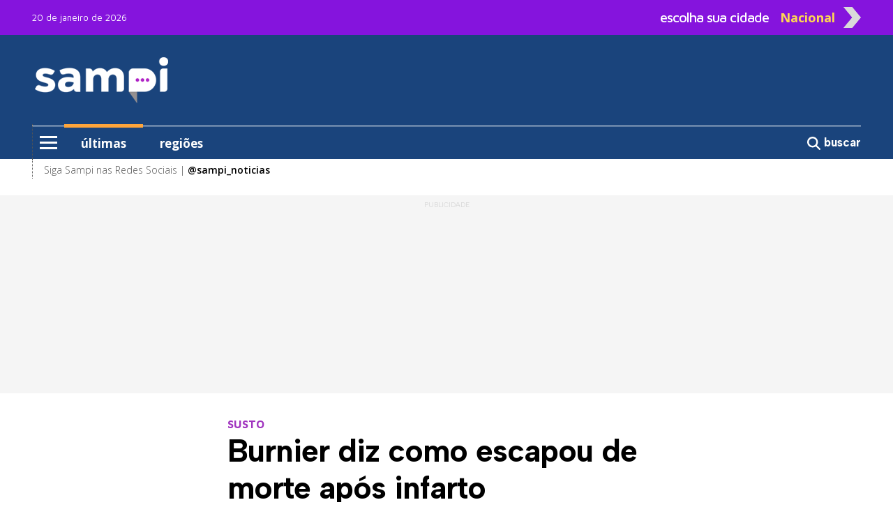

--- FILE ---
content_type: text/html; charset=utf-8
request_url: https://sampi.net.br/nacional/noticias/2808252/celebs/2024/01/burnier-diz-como-escapou-de-morte-apos-infarto
body_size: 10402
content:
<!DOCTYPE html>
<html lang="pt-br" class="h-100">

<head>

	<base href="https://sampi.net.br">
	<meta charset="utf-8">
	<meta http-equiv="X-UA-Compatible" content="IE=edge">
	<meta name='viewport' content='width=device-width, initial-scale=1, maximum-scale=1.0, user-scalable=0'>

	<title>Burnier diz como escapou de morte após infarto</title>

	<link rel="canonical" href="https://www.uol.com.br/splash/noticias/2024/01/03/burnier-diz-como-escapou-de-morte-apos-infarto-medicos-sabem-o-que-dizem.htm" />
			<meta name="robots" content="noindex, follow">
	
	<meta name="description" content="SUSTO:'Meu coração teve força para criar os 'atalhos' que me salvaram', disse o jornalista">

	<!-- Facebook MetaTags -->
	<meta property="og:title" content="Sampi: Burnier diz como escapou de morte após infarto" />
	<meta property="og:description" content="SUSTO:'Meu coração teve força para criar os 'atalhos' que me salvaram', disse o jornalista">
	<meta property="og:url" content="https://sampi.net.br/nacional/noticias/2808252/celebs/2024/01/burnier-diz-como-escapou-de-morte-apos-infarto" />
	<meta property="og:site_name" content="sampi" />
	<meta property="og:type" content="article" />
	<meta property="og:image" content="https://sampi.net.br/dir-arquivo-imagem/2024/01/bd8b371276d20fadc1bd7397d6e4ce89.png" />
	<meta property="og:image:secure_url" content="https://sampi.net.br/dir-arquivo-imagem/2024/01/bd8b371276d20fadc1bd7397d6e4ce89.png" />
	<meta property="og:locale" content="pt_BR">
	<meta property="fb:app_id" content="107142259640567" />
	<meta property="article:publisher" content="https://www.facebook.com/sampinoticias">
	<meta property="article:published_time" content="2024-01-03T10:35:18-03:00">
	<meta property="article:modified_time" content="2024-01-03T10:35:18-03:00">
	<link rel="image_src" href="https://sampi.net.br/dir-arquivo-imagem/2024/01/bd8b371276d20fadc1bd7397d6e4ce89.png" />

	<meta name="twitter:card" content="summary_large_image">
	<meta name="twitter:title" content="Sampi: Burnier diz como escapou de morte após infarto">
	<meta name="twitter:description" content="SUSTO:'Meu coração teve força para criar os 'atalhos' que me salvaram', disse o jornalista">
	<meta name="twitter:image" content="https://sampi.net.br/dir-arquivo-imagem/2024/01/bd8b371276d20fadc1bd7397d6e4ce89.png">

			<link rel="amphtml" href="https://sampi.net.br/nacional/noticias/amp/2808252/celebs/2024/01/burnier-diz-como-escapou-de-morte-apos-infarto">
	
	<script type="application/ld+json">
		{
			"@context": "https://schema.org",
			"@type": "NewsArticle",
			"isAccessibleForFree": true,
			"inLanguage": "pt-BR",
			"articleSection": "Celebs",
			"headline": "Burnier diz como escapou de morte após infarto",
			"description": "SUSTO:'Meu coração teve força para criar os 'atalhos' que me salvaram', disse o jornalista",
			 "image": ["https://sampi.net.br/dir-arquivo-imagem/2024/01/bd8b371276d20fadc1bd7397d6e4ce89.png"],
			 "datePublished": "2024-01-03T10:35:18-03:00",
			"dateModified": "2024-01-03T10:35:18-03:00",
			"url": "https://sampi.net.br/nacional/noticias/2808252/celebs/2024/01/burnier-diz-como-escapou-de-morte-apos-infarto",
			"mainEntityOfPage": {
				"@type": "WebPage",
				"@id": "https://sampi.net.br/nacional/noticias/2808252/celebs/2024/01/burnier-diz-como-escapou-de-morte-apos-infarto"
			},
			"author": {
				"@type": "Person",
				"name": "Da Redação",
				"url": "https://sampi.net.br/nacional"
			},
			"publisher": {
				"@type": "Organization",
				"@context": "https://schema.org",
				"@id": "https://sampi.net.br/nacional",
				"name": "Sampi",
				"url": "https://sampi.net.br/nacional",
				"logo": {
					"@type": "ImageObject",
					"url": "https://sampi.net.br/assets/img/logo_quadrado_4.jpg",
					"width": 230,
					"height": 95
				},
				"sameAs": [
					"https://www.facebook.com/sampinoticias",
					"https://x.com/sampi_noticias",
					"https://www.instagram.com/sampi_noticias"
				]
			}
		}
	</script>
	<script type="application/ld+json">
		{
			"@context": "https://schema.org",
			"@type": "BreadcrumbList",
			"itemListElement": [{
				"@type": "ListItem",
				"position": 1,
				"name": "Celebs",
				"item": "https://sampi.net.br/nacional/categoria/id/13876/celebs"
			}]
		}
	</script>

	<script src="https://www.google.com/recaptcha/api.js" async defer></script>

	<link href="https://sampi.net.br/dist/assets/css/app.a985570a32bbc0781810daae0dda244e.css" rel="stylesheet"></link>

<link rel="shortcut icon" href="https://sampi.net.br/favicon.ico">
<link rel="apple-touch-icon" sizes="76x76" href="https://sampi.net.br/assets/img/apple-icon.png">


    <link rel="dns-prefetch" href="//sampi.net.br">
            <script data-cfasync="false" type="text/javascript">
            var w = window.top,
                d = w.document,
                s = d.createElement("script"),
                h = d.head ||
                d.getElementsByTagName("head")[0];
            s.src = "https://tags.denakop.com/10813/sampi.net.br.js";
            s.type = "text/javascript";
            s.async = true;
            s.setAttribute("data-cfasync", "false");
            h.appendChild(s);
        </script>
    

    <script async src="https://www.googletagmanager.com/gtag/js?id=G-JBT93T170L"></script>
    <script>
        window.dataLayer = window.dataLayer || [];

        function gtag() {
            dataLayer.push(arguments);
        }
        gtag('js', new Date());

        gtag('config', 'G-JBT93T170L');
    </script>

                <script async src="https://www.googletagmanager.com/gtag/js?id=G-EF7Y0ZRC84"></script>
            <script>
                window.dataLayer = window.dataLayer || [];

                function gtag() {
                    dataLayer.push(arguments);
                }
                gtag('js', new Date());

                gtag('config', 'G-EF7Y0ZRC84');
            </script>
        
    <script async id="ebx" src="//applets.ebxcdn.com/ebx.js"></script>

	
</head>

<body class="d-flex flex-column h-100">

	<div role="main" class="flex-shrink-0">
		<header class="menuFixo">
		<div class="topo">
		<div class="container">
			<div class="row align-items-center">
				<div class="col-24 text-start col-xl mt-1 mt-xl-0">
					<span class="datamenu ">20 de janeiro de 2026</span>
				</div>
				<div class="col-xl-9 topinho position-relative" id="sidebarCollapseCidade">
					<div id="abrecidade" class="text-end d-none d-xl-flex">
						<span class="escolha me-3">escolha sua cidade</span>
						<span class="setaCidade text-center me-2">Nacional</span>
						<img src="https://sampi.net.br/assets/img/seta.png" class="setaD imgseta ms-1 rounded-0">
					</div>
					<div class="menu__cidade position-absolute d-none"> <label class="header__trigger_cidade"></label>
   <ul class="menu__editorials mb-0">
               <li class="menu-item">
            <a href="https://sampi.net.br/" title="Nacional">Nacional</a>
         </li>
               <li class="menu-item">
            <a href="https://sampi.net.br/aracatuba" title="Araçatuba">Araçatuba</a>
         </li>
               <li class="menu-item">
            <a href="https://sampi.net.br/bauru" title="Bauru">Bauru</a>
         </li>
               <li class="menu-item">
            <a href="https://sampi.net.br/campinas" title="Campinas">Campinas</a>
         </li>
               <li class="menu-item">
            <a href="https://sampi.net.br/franca" title="Franca">Franca</a>
         </li>
               <li class="menu-item">
            <a href="https://sampi.net.br/jundiai" title="Jundiaí">Jundiaí</a>
         </li>
               <li class="menu-item">
            <a href="https://sampi.net.br/piracicaba" title="Piracicaba">Piracicaba</a>
         </li>
               <li class="menu-item">
            <a href="https://sampi.net.br/ovale" title="São José dos Campos">São José dos Campos</a>
         </li>
         </ul>
</div>				</div>
			</div>
		</div>
	</div>
	<div class="back-azul">
		<div class="container">
			<div class="container position-relative px-0">
				<div class="row py-xl-4 logos justify-content-between">
					<div class="col-5 ps-3 text-center d-xl-none">
						<input type="checkbox" id="checkbox-menu">
						<label for="checkbox-menu" class="menu-icon mt-0" id="menu-icon">
							<span></span>
							<span></span>
							<span></span>
						</label>
					</div>
					<div class="col-1 col-xl-7 pt-2 pt-xl-0 text-start align-items-center position-xl-relative d-flex">
													<a href="https://sampi.net.br" class="d-none d-xl-flex">
								<img src="https://sampi.net.br/assets/img/Hlogo_4.png" alt="Portal Sampi" class="rounded-0">
							</a>
												<div class="menu__encapsulators position-absolute d-none">
   <label for="checkbox-menu" class="header__trigger mt-0 d-flex d-xl-none"></label>
   <label for="checkbox-menu2" class="header__trigger2 mt-0 d-none d-xl-flex"></label>
   <ul class="menu__editorials mb-0">
      <li class="menu-item">
         <a href="https://sampi.net.br/nacional/categoria/ultimas" class="back-laranja" title="últimas">últimas</a>
      </li>
      <li class="menu-item">
         <a href="https://sampi.net.br/nacional/categoria/regioes" title="regiões">regiões</a>
      </li>
            <li class="menu-item has__submenu">
         <a class="submenu__link" href="#" title="editorias"> editorias </a>
         <ul class="submenu__itens position-absolute">
            <li> <a class="hide__submenu">editorias</a> </li>
                           <li><a href="https://sampi.net.br/nacional/categoria/id/13872/brasil-e-mundo">Brasil e mundo</a></li>
                           <li><a href="https://sampi.net.br/nacional/categoria/id/13876/celebs">Celebs</a></li>
                           <li><a href="https://sampi.net.br/nacional/categoria/id/15727/colunistas-sampi">Colunistas Sampi</a></li>
                           <li><a href="https://sampi.net.br/nacional/categoria/id/13873/esporte">Esporte</a></li>
                           <li><a href="https://sampi.net.br/nacional/categoria/id/15738/guia-de-beneficios">Guia de Benefícios</a></li>
                           <li><a href="https://sampi.net.br/nacional/categoria/id/15741/olimpiadas">Olimpíadas</a></li>
                     </ul>
      </li>
                     <li class="menu-item has__submenu">
            <a class="submenu__link" href="#" title="colunistas"> colunistas </a>
            <ul class="submenu__itens position-absolute">
               <li> <a class="hide__submenu">colunistas</a> </li>
                                 <li>
                     <a href="https://sampi.net.br/nacional/categoria/id/16129/anderson-farias">
                        Anderson Farias                     </a>
                  </li>
                                 <li>
                     <a href="https://sampi.net.br/nacional/categoria/id/16130/correa-neves">
                        Corrêa Neves Jr.                     </a>
                  </li>
                                 <li>
                     <a href="https://sampi.net.br/nacional/categoria/id/16128/guilherme-cortez">
                        Guilherme Cortez                     </a>
                  </li>
                                 <li>
                     <a href="https://sampi.net.br/nacional/categoria/id/16185/guilherme-del-bianco">
                        Guilherme Del Bianco                     </a>
                  </li>
                                 <li>
                     <a href="https://sampi.net.br/nacional/categoria/id/16127/guilherme-del-bianco-e-carlos-eduardo-silva-jr">
                        Guilherme Del Bianco e Carlos Eduardo Silva Jr.                     </a>
                  </li>
                                 <li>
                     <a href="https://sampi.net.br/nacional/categoria/id/16158/jose-antonio-parimoschi">
                        José Antonio Parimoschi                     </a>
                  </li>
                                 <li>
                     <a href="https://sampi.net.br/nacional/categoria/id/16125/jose-milagre">
                        José Milagre                     </a>
                  </li>
                                 <li>
                     <a href="https://sampi.net.br/nacional/categoria/id/16157/lucas-augusto-machado">
                        Lucas Augusto Machado                     </a>
                  </li>
                                 <li>
                     <a href="https://sampi.net.br/nacional/categoria/id/16134/luiz-fernando-machado">
                        Luiz Fernando Machado                     </a>
                  </li>
                                 <li>
                     <a href="https://sampi.net.br/nacional/categoria/id/16124/rafa-zimbaldi">
                        Rafa Zimbaldi                     </a>
                  </li>
                           </ul>
         </li>
                                 <li class="menu-item has__submenu">
         <a class="submenu__link" href="#" title="variedades"> variedades </a>
         <ul class="submenu__itens position-absolute">
            <li> <a class="hide__submenu">variedades</a> </li>
                           <li><a href="https://sampi.net.br/nacional/categoria/id/16123/antonia-maria-zogaeb">Antônia Maria Zogaeb</a></li>
                           <li><a href="https://sampi.net.br/nacional/categoria/id/14163/receitas-da-sonia">Receitas da Sônia</a></li>
                     </ul>
      </li>
                  <hr>
      <li class="menu-item2"><a href="https://sampi.net.br/sobre_a_sampi">Sobre a Sampi</a></li>
      <li class="menu-item2"><a href="https://sampi.net.br/termos_de_uso">Termos de uso</a></li>
      <li class="menu-item2"><a href="https://sampi.net.br/politica_de_privacidade">Política de Privacidade</a></li>
      <li class="menu-item2"><a href="https://sampi.net.br/faleconosco">Fale com a Sampi</a></li>
      <li class="menu-item2"><a href="https://sampi.net.br/curriculo">Envie seu Currículo</a></li>
   </ul>
</div>					</div>
					<div class="col px-0 text-center d-xl-none">
						<h1 class="logoDesk mb-0 pt-2">
							<a href="https://sampi.net.br">
								<img src="https://sampi.net.br/assets/img/Blogo_4.png" alt="Portal Sampi" class="pt-1 rounded-0" width="70%">
								<br>
								Portal Sampi							</a>
						</h1>
					</div>
					<div class="col-6 pt-1 text-end d-xl-none">
						<h5 class="pesquisa mb-0">
							<a onclick="Busca('nacional')">
								<svg xmlns="http://www.w3.org/2000/svg" viewBox="0 0 600 600" style="width: 26px; margin-top: -6px;">
									<path d="M416 208c0 45.9-14.9 88.3-40 122.7L502.6 457.4c12.5 12.5 12.5 32.8 0 45.3s-32.8 12.5-45.3 0L330.7 376c-34.4 25.2-76.8 40-122.7 40C93.1 416 0 322.9 0 208S93.1 0 208 0S416 93.1 416 208zM208 352a144 144 0 1 0 0-288 144 144 0 1 0 0 288z" fill="#ffffff" />
								</svg>
							</a>
						</h5>
					</div>
					<div class="col-7 ps-0 text-center logosampi d-xl-none" style="position: absolute; top: -27px; right: -10px;">
											</div>
														</div>
			</div>
			<div class="container d-none d-xl-block">
				<div class="row bordamenu">
					<div class="col px-0">
						<div class="wrap_menu">
							<nav id="main-menu">
								<ul class="menu">
									<li class="menu-item">
										<input type="checkbox" id="checkbox-menu2">
										<label for="checkbox-menu2" class="menu-icon" id="menu-icon2">
											<span></span>
											<span></span>
											<span></span>
										</label>
									</li>
									<li class="menu-item borda-cima px-4 active">
										<a href="https://sampi.net.br/nacional/categoria/ultimas" class="back-laranja">últimas</a>
									</li>
									<li class="menu-item borda-cima px-4 ">
										<a href="https://sampi.net.br/nacional/categoria/regioes">regiões</a>
									</li>
																											</ul>
							</nav>
						</div>
					</div>
					<div class="col-3 px-0 text-end pt-1">
						<a onclick="Busca('nacional')" class="buscar border-0">
							<svg xmlns="http://www.w3.org/2000/svg" viewBox="0 0 512 512">
								<path d="M416 208c0 45.9-14.9 88.3-40 122.7L502.6 457.4c12.5 12.5 12.5 32.8 0 45.3s-32.8 12.5-45.3 0L330.7 376c-34.4 25.2-76.8 40-122.7 40C93.1 416 0 322.9 0 208S93.1 0 208 0S416 93.1 416 208zM208 352a144 144 0 1 0 0-288 144 144 0 1 0 0 288z" fill="#ffffff" />
							</svg>
							<strong>buscar</strong>
						</a>
					</div>
				</div>
			</div>
		</div>

	</div>
	<div class="container d-xl-none">
		<div class="row back-cinzinha text-end postion-relative" id="cidades">
			<span class="py-2 text-cinzaescuro" id="sidebarCollapseCidade1"><strong>escolha outra cidade</strong> <img src="https://sampi.net.br/assets/img/seta.png" alt="seta" class="seta" width="5%"></span>
		</div>
	</div>
	<div class="container back-branco d-none d-xl-block">
		<div class="container">
			<div class="row bordamenu2">
				<div class="col-24 pt-1">
					<span>Siga Sampi nas Redes Sociais | <a href="https://www.instagram.com/sampi_noticias" target="_blank"><strong>@sampi_noticias</strong></a> </span>
				</div>
			</div>
		</div>
	</div>

</header>
					<section class="mt-4 back-cinzinha Publicidade">
				<div class="container">
					<div class="row text-center justify-content-center">
						<div class="col publiescrito ad1">
							<div class="publi denakop-post-nacional-ad1"></div>
						</div>
					</div>
				</div>
			</section>
		
		<main class="mt-5">
			<article id="exibenoticia">
				<div class="container">
					<div class="row justify-content-center">
						<div class="col-24 col-xl-13">
							<div class="row">
								<span class="chapeu">SUSTO</span>
								<h1>Burnier diz como escapou de morte após infarto</h1>
							</div>
							<div class="row">
								<div class="col-24 col-xl-15">
									<div class="headline">
																				<a target="_blank" href="https://www.uol.com.br/splash/noticias/2024/01/03/burnier-diz-como-escapou-de-morte-apos-infarto-medicos-sabem-o-que-dizem.htm">da Folhapress</a><br>
										<time datetime="2024-01-03T10:35:18-03:00">03.01.2024 10h35</time>
										<span>| <strong>Tempo de leitura: 1 min</strong></span>
																													</div>
								</div>
								<div class="col-24 col-xl-9 compartilhar d-flex align-items-center justify-content-end mt-3 mt-xl-0">
									<a class="btn-compartilhamento btn-icon btn-facebook me-2 text-center hoverActive" href="http://facebook.com/sharer.php?u=https://sampi.net.br/nacional/noticias/2808252/celebs/2024/01/burnier-diz-como-escapou-de-morte-apos-infarto" title="Facebook" target="_blank">
										<svg xmlns="http://www.w3.org/2000/svg" viewBox="0 0 320 512">
											<path d="M80 299.3V512H196V299.3h86.5l18-97.8H196V166.9c0-51.7 20.3-71.5 72.7-71.5c16.3 0 29.4 .4 37 1.2V7.9C291.4 4 256.4 0 236.2 0C129.3 0 80 50.5 80 159.4v42.1H14v97.8H80z" fill="#ffffff" />
										</svg>
										<span class="d-none">Facebook</span>
									</a>
									<a class="btn-compartilhamento btn-icon btn-whatsapp me-2 text-center hoverActive" href="https://api.whatsapp.com/send?text=https://sampi.net.br/nacional/noticias/2808252/celebs/2024/01/burnier-diz-como-escapou-de-morte-apos-infarto" title="WhatsApp" target="_blank">
										<svg xmlns="http://www.w3.org/2000/svg" viewBox="0 0 448 512">
											<path d="M380.9 97.1C339 55.1 283.2 32 223.9 32c-122.4 0-222 99.6-222 222 0 39.1 10.2 77.3 29.6 111L0 480l117.7-30.9c32.4 17.7 68.9 27 106.1 27h.1c122.3 0 224.1-99.6 224.1-222 0-59.3-25.2-115-67.1-157zm-157 341.6c-33.2 0-65.7-8.9-94-25.7l-6.7-4-69.8 18.3L72 359.2l-4.4-7c-18.5-29.4-28.2-63.3-28.2-98.2 0-101.7 82.8-184.5 184.6-184.5 49.3 0 95.6 19.2 130.4 54.1 34.8 34.9 56.2 81.2 56.1 130.5 0 101.8-84.9 184.6-186.6 184.6zm101.2-138.2c-5.5-2.8-32.8-16.2-37.9-18-5.1-1.9-8.8-2.8-12.5 2.8-3.7 5.6-14.3 18-17.6 21.8-3.2 3.7-6.5 4.2-12 1.4-32.6-16.3-54-29.1-75.5-66-5.7-9.8 5.7-9.1 16.3-30.3 1.8-3.7 .9-6.9-.5-9.7-1.4-2.8-12.5-30.1-17.1-41.2-4.5-10.8-9.1-9.3-12.5-9.5-3.2-.2-6.9-.2-10.6-.2-3.7 0-9.7 1.4-14.8 6.9-5.1 5.6-19.4 19-19.4 46.3 0 27.3 19.9 53.7 22.6 57.4 2.8 3.7 39.1 59.7 94.8 83.8 35.2 15.2 49 16.5 66.6 13.9 10.7-1.6 32.8-13.4 37.4-26.4 4.6-13 4.6-24.1 3.2-26.4-1.3-2.5-5-3.9-10.5-6.6z" fill="#ffffff" />
										</svg>
										<span class="d-none">Whatsapp</span>
									</a>
									<a class="btn-compartilhamento btn-icon btn-twitter text-center hoverActive" href="http://twitter.com/share?url=https://sampi.net.br/nacional/noticias/2808252/celebs/2024/01/burnier-diz-como-escapou-de-morte-apos-infarto" title="Twitter" target="_blank">
										<svg xmlns="http://www.w3.org/2000/svg" viewBox="0 0 512 512">
											<path d="M389.2 48h70.6L305.6 224.2 487 464H345L233.7 318.6 106.5 464H35.8L200.7 275.5 26.8 48H172.4L272.9 180.9 389.2 48zM364.4 421.8h39.1L151.1 88h-42L364.4 421.8z" fill="#ffffff" />
										</svg>
										<span class="d-none">Twitter</span>
									</a>
								</div>
							</div>
						</div>
					</div>
											<div class="row mt-3">
							<aside class="col-xl d-none d-xl-flex position-xl-sticky" style="top: 32px;">
								<div class="col-24 publi denakop-post-nacional-ad2"></div>
							</aside>
							<div class="col-24 col-xl-13">
																	<figure class="capa">
																					<figcaption class="figure-caption text-end">
												<span>Divulgação</span>
											</figcaption>
																				<picture class="img-capa">
											<source srcset="https://sampi.net.br/dir-arquivo-imagem/2024/01/bd8b371276d20fadc1bd7397d6e4ce89.png" media="(max-width: 850px)" type="image/png">
											<source srcset="https://sampi.net.br/dir-arquivo-imagem/2024/01/bd8b371276d20fadc1bd7397d6e4ce89266.png" media="(max-width: 266px)" type="image/png">
											<source srcset="https://sampi.net.br/dir-arquivo-imagem/2024/01/bd8b371276d20fadc1bd7397d6e4ce89134.png" media="(max-width: 134px)" type="image/png">
											<img src="https://sampi.net.br/dir-arquivo-imagem/2024/01/bd8b371276d20fadc1bd7397d6e4ce89.png" alt="José Roberto Burnier disse que foi salvo pelos exercícios físicos após sofrer um infarto na sexta-feira (29)" width="850px" class="img-fluid">
										</picture>
										<figcaption class="figure-caption mt-2">
											José Roberto Burnier disse que foi salvo pelos exercícios físicos após sofrer um infarto na sexta-feira (29)										</figcaption>
									</figure>
																																	<div class="Publicidade back-cinzinha d-flex flex-column align-items-center publiescrito pt-2">
										<div class="col-24 publi denakop-post-nacional-ad4"></div>
									</div>
																<div class="texto0 mt-4">
																		<p>
	Jos&eacute; Roberto Burnier, 63, disse que foi salvo pelos exerc&iacute;cios f&iacute;sicos ap&oacute;s sofrer um infarto na sexta-feira (29).</p>
<p>
	&Acirc;ncora de jornais da Globo mostrou o exame e como ficaram as veias do cora&ccedil;&atilde;o: &quot;Quando os m&eacute;dicos falam que temos que fazer exerc&iacute;cios f&iacute;sicos, eles sabem o que dizem. S&oacute; escapei porque eu estava condicionado. Meu cora&ccedil;&atilde;o teve for&ccedil;a para criar os &#39;atalhos&#39; que me salvaram&quot;.</p>
<p>
	Jos&eacute; Roberto Burnier est&aacute; internado ap&oacute;s sofrer um infarto e passar por cirurgia para colocar um stent. O jornalista foi ao Hospital S&iacute;rio-Liban&ecirc;s (SP) com dores no peito ap&oacute;s apresentar o SP2, na &uacute;ltima sexta-feira (29).</p>
								</div>
																	<div class="Publicidade back-cinzinha d-flex flex-column align-items-center publiescrito pt-2">
										<div class="col-24 publi denakop-post-nacional-ad5"></div>
									</div>
																<div class="texto1 mt-4">
									<p>
	Segundo o site Not&iacute;cias na TV, ele disse a amigos que suspeita ter apresentado dois jornais naquele dia j&aacute; infartando, devido ao tamanho do bloqueio da art&eacute;ria. Burnier agradeceu o carinho em foto no Instagram na noite do dia 1&ordm;:</p>
<p>
	&quot;Ganhei minha 3&ordf; vida, gra&ccedil;as a Deus! Muito obrigado pelas mensagens de apoio. &Oacute;timo 2024 pra todos&quot;, disse Jos&eacute; Roberto Burnier, no Instagram.</p>
<p>
	O infarto acontece quando h&aacute; a morte das c&eacute;lulas de uma regi&atilde;o do m&uacute;sculo do cora&ccedil;&atilde;o por conta da forma&ccedil;&atilde;o de um co&aacute;gulo que interrompe o fluxo sangu&iacute;neo de forma s&uacute;bita e intensa.</p>
								</div>
							</div>
							<aside class="col-xl d-none d-xl-block">
								<section id="barra" class="mt-4 mt-xl-0">
									<div class="container px-0">
    <div class="row">
        <div class="col-24">
            <h5>mais lidas</h5>
        </div>
    </div>
    <div class="container px-3">
        <div class="row">
            <div class="col-5 col-xl-6" style="height: 5px; background-color: #FF881B;"></div>
            <div class="col-3 col-xl-4" style="height: 5px; margin-left: 5px; background-color: #8514DD;"></div>
            <div class="col" style="height: 1px; margin-top: 2px; background-color: #666;"></div>
        </div>
    </div>
            <div class="row mt-3 align-items-center">
            <a href="https://sampi.net.br/nacional/noticias/2955872/brasil-e-mundo/2026/01/trans-esfaqueia-e-mata-mulher-enquanto-ela-amamentava-bebe" class="hoverActive d-flex align-items-center justify-content-center">
                <div class="col-7 pe-0 d-flex align-items-center justify-content-center">
                    <span class="d-flex align-items-center justify-content-center">1</span>
                </div>
                <div class="col-17">
                    <h3 class="mb-0 ps-3">Trans esfaqueia e mata mulher enquanto ela amamentava bebê</h3>
                </div>
            </a>
        </div>
        <hr>
            <div class="row mt-3 align-items-center">
            <a href="https://sampi.net.br/nacional/noticias/2955566/celebridades/2026/01/bbb26-globo-mostra-pedro-tentando-beijar-jordana-a-forca-video" class="hoverActive d-flex align-items-center justify-content-center">
                <div class="col-7 pe-0 d-flex align-items-center justify-content-center">
                    <span class="d-flex align-items-center justify-content-center">2</span>
                </div>
                <div class="col-17">
                    <h3 class="mb-0 ps-3">BBB26: Globo mostra Pedro tentando beijar Jordana à força; VÍDEO</h3>
                </div>
            </a>
        </div>
        <hr>
            <div class="row mt-3 align-items-center">
            <a href="https://sampi.net.br/nacional/noticias/2955918/brasil-e-mundo/2026/01/tecnico-aplicou-13-seringas-de-desinfetante-em-vitima" class="hoverActive d-flex align-items-center justify-content-center">
                <div class="col-7 pe-0 d-flex align-items-center justify-content-center">
                    <span class="d-flex align-items-center justify-content-center">3</span>
                </div>
                <div class="col-17">
                    <h3 class="mb-0 ps-3">Técnico aplicou 13 seringas de desinfetante em vítima</h3>
                </div>
            </a>
        </div>
        <hr>
            <div class="row mt-3 align-items-center">
            <a href="https://sampi.net.br/nacional/noticias/2955606/celebridades/2026/01/tentativa-de-beijo-forcado-no-bbb26-vira-caso-de-policia" class="hoverActive d-flex align-items-center justify-content-center">
                <div class="col-7 pe-0 d-flex align-items-center justify-content-center">
                    <span class="d-flex align-items-center justify-content-center">4</span>
                </div>
                <div class="col-17">
                    <h3 class="mb-0 ps-3">Tentativa de beijo forçado no BBB26 vira caso de polícia</h3>
                </div>
            </a>
        </div>
        <hr>
            <div class="row mt-3 align-items-center">
            <a href="https://sampi.net.br/nacional/noticias/2955646/brasil-e-mundo/2026/01/tecnicos-de-enfermagem-sao-presos-por-assassinatos-em-serie" class="hoverActive d-flex align-items-center justify-content-center">
                <div class="col-7 pe-0 d-flex align-items-center justify-content-center">
                    <span class="d-flex align-items-center justify-content-center">5</span>
                </div>
                <div class="col-17">
                    <h3 class="mb-0 ps-3">Técnicos de enfermagem são presos por assassinatos em série</h3>
                </div>
            </a>
        </div>
        <hr>
    </div>									<div class="col-24 publi denakop-post-nacional-ad3"></div>
								</section>
							</aside>
						</div>
									</div>
																						<section class="my-4 back-cinzinha Publicidade">
								<div class="container">
									<div class="row text-center justify-content-center">
										<div class="col publiescrito">
											<div class="publi denakop-post-nacional-ad6"></div>
										</div>
									</div>
								</div>
							</section>
												<div class="container">
							<div class="row">
								<aside class="col-xl">
									<!--  -->
								</aside>
								<div class="texto2 col-24 col-xl-13">
									<p>
	Al&eacute;m do stent, esp&eacute;cie de mola met&aacute;lica que tenta conter novos bloqueios, outros procedimentos podem ser realizados para restabelecer a passagem de sangue para o &oacute;rg&atilde;o, como a cirurgia de &quot;ponte de safena&quot; (para revasculariza&ccedil;&atilde;o do mioc&aacute;rdio).</p>								</div>
								<aside class="col-xl">
									<!--  -->
								</aside>
							</div>
						</div>
																																	
<section id="comentarios" class="pt-3 mt-4">
    <div class="container">
        <div class="row">
            <div class="col-24 mt-3 mt-xl-0">
                <h3 class="mb-0">Comentários</h3>
            </div>
        </div>
        <div class="container mt-1">
   <div class="row">
      <div class="col-4 col-xl-2" style="height: 5px; background-color: #A034BF;"></div>
      <div class="col-2 col-xl-1" style="height: 5px; margin-left: 5px; background-color: #000000;"></div>
      <div class="col" style="height: 1px; margin-top: 2px; background-color: #999;"></div>
   </div>
</div>        <div class="row">
            <div class="col-24">
                <h4 class="mt-2">1 Comentários</h4>

                <form class="formComentario mt-3">
                    <div class="row gx-3">
                        <div class="col-24 form-group">
                            <input type="text" name="Nome" id="Nome" class="form-control mb-2" placeholder="Nome" maxlength="255" required>
                        </div>
                        <div class="col-24 col-xl-5 form-group">
                            <input type="text" name="Telefone" id="Telefone" class="form-control mb-2 mask-telefone" placeholder="Telefone">
                        </div>
                        <div class="col-24 col-xl-19 form-group">
                            <input type="email" name="Email" id="Email" class="form-control mb-2" placeholder="E-mail">
                        </div>
                        <div class="col-24 form-group">
                            <textarea name="Comentario" class="form-control mb-2" rows="5" placeholder="Escreva seu comentário" required></textarea>
                        </div>
                        <div class="col-24 text-end">
                            <div class="g-recaptcha mb-2 d-flex flex-row-reverse" data-sitekey="6Lc-5HYlAAAAAAP2xQ_fqmx_Ivu8Hsl2LVWtDUtC"></div>
                            <button type="submit" id="enviar" class="btn btn-rosa px-4"><strong>Enviar</strong></button>
                        </div>
                        <input type="hidden" name="IDNoticia" value="2808252">
                        <input type="hidden" name="trosnd" value="4">
                    </div>
                </form>

                                    <div class="comments-container">
                        <ul id="comments-list" class="comments-list p-0">
                                                            <li>
                                    <div class="comment-main-level">
                                        <div class="comment-avatar">
                                                                                            <img src="https://sampi.net.br/assets/img/comment_avatar.png" alt="">
                                                                                    </div>
                                        <div class="comment-box">
                                            <div class="comment-head d-flex align-items-center justify-content-start">
                                                                                                    <span class="comment-name mb-0">Alzira Forti </span>
                                                                                                <span class="comment-time">06/01/2024</span>
                                            </div>
                                            <div class="comment-content">Muita saúde e fé em Deus!
Se você recebeu uma nova chance, aproveite e redescubra sua missão. 
Um abraço </div>
                                        </div>
                                    </div>
                                                                    </li>
                                                    </ul>
                    </div>
                            </div>
        </div>
    </div>
</section>							</article>
		</main>
					<section class="my-4 back-cinzinha Publicidade cont0">
				<div class="container">
					<div class="row text-center justify-content-center">
						<div class="col publiescrito">
							<div class="publi denakop-post-nacional-ad7"></div>
						</div>
					</div>
				</div>
			</section>
			</div>

	<footer class="mt-7">
	<section class="footerCima back-rosa py-6">
		<div class="container">
			<div class="row">
				<div class="col-24 col-xl-5 px-5 ps-xl-4 pe-xl-6 borderFooter text-xl-end order-1">
					<a href="https://sampi.net.br">
						<img class="w-50 rounded-0 d-flex d-xl-none" src="https://sampi.net.br/assets/img/Hlogo_4.png" alt="Portal Sampi">
						<img class="w-100 rounded-0 d-none d-xl-flex" src="https://sampi.net.br/assets/img/Flogo_4.png" alt="Portal Sampi">
					</a>
					<p class="mb-0 mt-2">Sampi integra a maior rede de notícias do interior.</p>
					<a href="https://sampi.net.br">
						<img src="https://sampi.net.br/assets/img/sampi_new.png" alt="Logo Sampi" class="img-fluid mt-5 mt-xl-3 rounded-0 w-25 w-xl-75">
					</a>
					<br>
					<p class="mt-1">Notícias que importam onde você estiver</p>
				</div>
				<hr class="dot mx-auto d-xl-none my-4 order-2 w-100 rounded-0">
				<div class="col-xl-4 px-5 px-lg-3 pt-3 order-5 order-xl-3 redesSociais">
					<h6>Siga o <a href="https://www.instagram.com/sampi_noticias" target="_blank">@sampi_noticias</a> nas redes sociais:</h6>
					<a href="https://www.facebook.com/sampinoticias" target="_blank">
						<img class="me-2 me-xl-1 rounded-0" src="https://sampi.net.br/assets/img/face.png" alt="Logo Facebook">
					</a>
					<a href="https://www.instagram.com/sampi_noticias" target="_blank">
						<img class="me-2 me-xl-1 rounded-0" src="https://sampi.net.br/assets/img/insta.png" alt="Logo Instagram">
					</a>
														</div>
				<div class="col-xl-4 px-5 px-xl-0 pt-0 pt-xl-3 order-3 order-xl-4">
					<h6><strong>CATEGORIAS</strong></h6>
											<p class="mb-1">Celebs</p>
											<p class="mb-1">Horóscopo / João Bidu</p>
											<p class="mb-1">Esportes</p>
											<p class="mb-1">Colunistas Sampi</p>
											<p class="mb-1">Brasil e Mundo</p>
									</div>
				<div class="col-xl-5 px-5 px-xl-3 order-4 order-xl-5 categoriasFooter">
											<p class="mb-1">Giro Sampi</p>
											<p class="mb-1">Antonia Maria Zogaeb</p>
											<p class="mb-1">Receitas da Sônia</p>
											<p class="mb-1">Mais Lidas</p>
									</div>
				<hr class="soli order-last mt-4 mb-3 d-xl-none">
				<div class="col-xl-6 px-5 px-xl-3 pt-0 pt-xl-2 order-last">
					<h6 class="mb-0 d-none d-xl-block">Visite as cidades <img src="https://sampi.net.br/assets/img/sampi_new.png" alt="Logo Sampi" width="45%" class="rounded-0"></h6>
					<h6 class="mb-0 d-block d-xl-none">Visite as cidades <img src="https://sampi.net.br/assets/img/sampi_new.png" alt="Logo Sampi" width="30%" class="rounded-0"></h6>
												<p class="mb-1" style="margin-top: 10px;">
								<strong>
									<a class="text-laranja" href="https://sampi.net.br/aracatuba">
										Araçatuba									</a>
								</strong>
							</p>
												<p class="mb-1" style="margin-top: 10px;">
								<strong>
									<a class="text-laranja" href="https://sampi.net.br/bauru">
										Bauru									</a>
								</strong>
							</p>
												<p class="mb-1" style="margin-top: 10px;">
								<strong>
									<a class="text-laranja" href="https://sampi.net.br/campinas">
										Campinas									</a>
								</strong>
							</p>
												<p class="mb-1" style="margin-top: 10px;">
								<strong>
									<a class="text-laranja" href="https://sampi.net.br/franca">
										Franca									</a>
								</strong>
							</p>
												<p class="mb-1" style="margin-top: 10px;">
								<strong>
									<a class="text-laranja" href="https://sampi.net.br/jundiai">
										Jundiaí									</a>
								</strong>
							</p>
												<p class="mb-1" style="margin-top: 10px;">
								<strong>
									<a class="text-laranja" href="https://sampi.net.br/piracicaba">
										Piracicaba									</a>
								</strong>
							</p>
												<p class="mb-1" style="margin-top: 10px;">
								<strong>
									<a class="text-laranja" href="https://sampi.net.br/ovale">
										São José dos Campos									</a>
								</strong>
							</p>
									</div>
			</div>
		</div>
	</section>
	<section class="footerBaixo back-preto py-4">
		<div class="container">
			<div class="row">
				<div class="col px-5 d-flex flex-column flex-xl-row justify-content-xl-around">
					<a href="https://sampi.net.br/nacional/sobre_a_sampi" class="mb-2">Sobre a Sampi</a>
					<a href="https://sampi.net.br/nacional/termos_de_uso" class="mb-2">Termos de uso</a>
					<a href="https://sampi.net.br/nacional/politica_de_privacidade" class="mb-2">Política de Privacidade</a>
					<a href="https://sampi.net.br/nacional/faleconosco" class="mb-2">Fale com a Sampi</a>
					<a href="https://sampi.net.br/nacional/curriculo" class="mb-2">Envie seu Currículo</a>
				</div>
			</div>
		</div>
	</section>
</footer>


<script src="https://sampi.net.br/dist/assets/js/app.a985570a32bbc0781810daae0dda244e.js"></script>


<script>
	CookieConsent.run({
		cookie: {
			name: 'lgpdConsent_v2'
		},
		guiOptions: {
			consentModal: {
				layout: "cloud inline",
				position: "bottom right",
				equalWeightButtons: false,
				flipButtons: false
			},
			preferencesModal: {
				layout: "box",
				position: "right",
				equalWeightButtons: false,
				flipButtons: false
			}
		},
		categories: {
			necessary: {
				enabled: true,
				readOnly: true
			},
			functionality: {
				enabled: true
			},
			analytics: {
				enabled: true
			},
			marketing: {
				enabled: true
			}
		},
		language: {
			default: "pt",
			autoDetect: "browser",
			translations: {
				pt: {
					consentModal: {
						title: 'Controle sua privacidade',
						description: 'A <span style="color:#711427"><b>SAMPI</b></span> utiliza cookies essenciais e tecnologias semelhantes para melhorar a sua experiência, de acordo com a nossa <a href="https://sampi.net.br/nacional/politica_de_privacidade">Política de Privacidade</a> e, ao continuar navegando, você concorda com estas condições.',
						acceptAllBtn: 'Aceitar',
						showPreferencesBtn: 'Minhas opções',
						footer: '<a href="https://sampi.net.br/nacional/politica_de_privacidade">Política de Privacidade</a>\n<a href="https://sampi.net.br/nacional/termos_de_uso">Termo de Uso</a>'
					},
					preferencesModal: {
						title: 'Quem pode usar seus cookies?',
						acceptAllBtn: 'Aceitar',
						acceptNecessaryBtn: 'Rejeitar',
						savePreferencesBtn: 'Salvar opções',
						closeIconLabel: 'Fechar',
						serviceCounterLabel: 'Serviços|Serviços',
						sections: [{
								title: 'Uso de cookies',
								description: 'A <span style="color:#711427"><b>SAMPI</b></span> utiliza cookies essenciais e tecnologias semelhantes para melhorar a sua experiência, de acordo com a nossa <a href="https://sampi.net.br/nacional/politica_de_privacidade">Política de Privacidade</a> e, ao continuar navegando, você concorda com estas condições.'
							},
							{
								title: 'Cookies Necessários <span class="pm__badge">Sempre Ativo</span>',
								description: 'Os cookies necessários são essenciais para o funcionamento do site, sem eles o site não funcionaria corretamente. (por exemplo, segurança, legislação)',
								linkedCategory: 'necessary'
							},
							{
								title: 'Cookies de Funcionalidade',
								description: 'Os cookies de funcionalidade ajustam o site a serviços de terceiros, como links para seu perfil em redes sociais, comentários, chatbots, etc.',
								linkedCategory: 'functionality'
							},
							{
								title: 'Cookies de Estatisticas',
								description: 'Os cookies de estatísticas, ou análises, traduzem as interações dos visitantes em relatórios detalhados de comportamento, de maneira anônima.',
								linkedCategory: 'analytics'
							},
							{
								title: 'Cookies de Marketing',
								description: 'Os cookies de marketing ou publicidade rastreiam a navegação dos visitantes e coletam dados para que a empresa possa fornecer anúncios mais relevantes de acordo com tal comportamento.',
								linkedCategory: 'marketing'
							}
						]
					}
				}
			}
		},
		onStatusChange: function(status) {
			if (status.categories.analytics) {
				var script = document.createElement('script');
				script.async = true;
				script.src = "https://www.googletagmanager.com/gtag/js?id=G-JBT93T170L";
				document.head.appendChild(script);

				window.dataLayer = window.dataLayer || [];

				function gtag() {
					dataLayer.push(arguments);
				}
				gtag('js', new Date());
				gtag('config', 'G-JBT93T170L');
			}
		}
	});
</script>

	<script>
		$(document).ready(function() {

			
			$.post('https://sampi.net.br/assets/ajax/noticia.php?option=acesso', {
				IDNoticia: 2808252			});

			$('.formComentario').submit(function(event) {
				event.preventDefault();
				if (grecaptcha.getResponse() != "") {
					$('.formComentario').find('#enviar').val('Enviando...').attr('disabled', '');
					$.post('https://sampi.net.br/assets/ajax/noticia.php?option=insertComentario', $('.formComentario').serialize())
						.done(function(response) {
							if (response == 'ok') {
								Swal.fire("Comentário enviado", "Em breve, seu comentário será analisado", 'success');
								$('.formComentario').find('input').val('');
								$('.formComentario').find('textarea').val('');
								$('.formComentario').find('#enviar').val('Enviar').removeAttr('disabled', '');
							} else {
								$('.formComentario').find('#enviar').val('Enviar').removeAttr('disabled', '');
								Swal.fire("Atenção", "Tente novamente mais tarde", "warning");
							}
						});
				} else {
					Swal.fire("Atenção", "Por favor, complete o desafio de segurança para enviar o formulário.", 'warning');
				}
			});
		});
	</script>


</body>

</html>

--- FILE ---
content_type: text/html; charset=utf-8
request_url: https://www.google.com/recaptcha/api2/anchor?ar=1&k=6Lc-5HYlAAAAAAP2xQ_fqmx_Ivu8Hsl2LVWtDUtC&co=aHR0cHM6Ly9zYW1waS5uZXQuYnI6NDQz&hl=en&v=PoyoqOPhxBO7pBk68S4YbpHZ&size=normal&anchor-ms=20000&execute-ms=30000&cb=qw64cjsbl8yu
body_size: 50362
content:
<!DOCTYPE HTML><html dir="ltr" lang="en"><head><meta http-equiv="Content-Type" content="text/html; charset=UTF-8">
<meta http-equiv="X-UA-Compatible" content="IE=edge">
<title>reCAPTCHA</title>
<style type="text/css">
/* cyrillic-ext */
@font-face {
  font-family: 'Roboto';
  font-style: normal;
  font-weight: 400;
  font-stretch: 100%;
  src: url(//fonts.gstatic.com/s/roboto/v48/KFO7CnqEu92Fr1ME7kSn66aGLdTylUAMa3GUBHMdazTgWw.woff2) format('woff2');
  unicode-range: U+0460-052F, U+1C80-1C8A, U+20B4, U+2DE0-2DFF, U+A640-A69F, U+FE2E-FE2F;
}
/* cyrillic */
@font-face {
  font-family: 'Roboto';
  font-style: normal;
  font-weight: 400;
  font-stretch: 100%;
  src: url(//fonts.gstatic.com/s/roboto/v48/KFO7CnqEu92Fr1ME7kSn66aGLdTylUAMa3iUBHMdazTgWw.woff2) format('woff2');
  unicode-range: U+0301, U+0400-045F, U+0490-0491, U+04B0-04B1, U+2116;
}
/* greek-ext */
@font-face {
  font-family: 'Roboto';
  font-style: normal;
  font-weight: 400;
  font-stretch: 100%;
  src: url(//fonts.gstatic.com/s/roboto/v48/KFO7CnqEu92Fr1ME7kSn66aGLdTylUAMa3CUBHMdazTgWw.woff2) format('woff2');
  unicode-range: U+1F00-1FFF;
}
/* greek */
@font-face {
  font-family: 'Roboto';
  font-style: normal;
  font-weight: 400;
  font-stretch: 100%;
  src: url(//fonts.gstatic.com/s/roboto/v48/KFO7CnqEu92Fr1ME7kSn66aGLdTylUAMa3-UBHMdazTgWw.woff2) format('woff2');
  unicode-range: U+0370-0377, U+037A-037F, U+0384-038A, U+038C, U+038E-03A1, U+03A3-03FF;
}
/* math */
@font-face {
  font-family: 'Roboto';
  font-style: normal;
  font-weight: 400;
  font-stretch: 100%;
  src: url(//fonts.gstatic.com/s/roboto/v48/KFO7CnqEu92Fr1ME7kSn66aGLdTylUAMawCUBHMdazTgWw.woff2) format('woff2');
  unicode-range: U+0302-0303, U+0305, U+0307-0308, U+0310, U+0312, U+0315, U+031A, U+0326-0327, U+032C, U+032F-0330, U+0332-0333, U+0338, U+033A, U+0346, U+034D, U+0391-03A1, U+03A3-03A9, U+03B1-03C9, U+03D1, U+03D5-03D6, U+03F0-03F1, U+03F4-03F5, U+2016-2017, U+2034-2038, U+203C, U+2040, U+2043, U+2047, U+2050, U+2057, U+205F, U+2070-2071, U+2074-208E, U+2090-209C, U+20D0-20DC, U+20E1, U+20E5-20EF, U+2100-2112, U+2114-2115, U+2117-2121, U+2123-214F, U+2190, U+2192, U+2194-21AE, U+21B0-21E5, U+21F1-21F2, U+21F4-2211, U+2213-2214, U+2216-22FF, U+2308-230B, U+2310, U+2319, U+231C-2321, U+2336-237A, U+237C, U+2395, U+239B-23B7, U+23D0, U+23DC-23E1, U+2474-2475, U+25AF, U+25B3, U+25B7, U+25BD, U+25C1, U+25CA, U+25CC, U+25FB, U+266D-266F, U+27C0-27FF, U+2900-2AFF, U+2B0E-2B11, U+2B30-2B4C, U+2BFE, U+3030, U+FF5B, U+FF5D, U+1D400-1D7FF, U+1EE00-1EEFF;
}
/* symbols */
@font-face {
  font-family: 'Roboto';
  font-style: normal;
  font-weight: 400;
  font-stretch: 100%;
  src: url(//fonts.gstatic.com/s/roboto/v48/KFO7CnqEu92Fr1ME7kSn66aGLdTylUAMaxKUBHMdazTgWw.woff2) format('woff2');
  unicode-range: U+0001-000C, U+000E-001F, U+007F-009F, U+20DD-20E0, U+20E2-20E4, U+2150-218F, U+2190, U+2192, U+2194-2199, U+21AF, U+21E6-21F0, U+21F3, U+2218-2219, U+2299, U+22C4-22C6, U+2300-243F, U+2440-244A, U+2460-24FF, U+25A0-27BF, U+2800-28FF, U+2921-2922, U+2981, U+29BF, U+29EB, U+2B00-2BFF, U+4DC0-4DFF, U+FFF9-FFFB, U+10140-1018E, U+10190-1019C, U+101A0, U+101D0-101FD, U+102E0-102FB, U+10E60-10E7E, U+1D2C0-1D2D3, U+1D2E0-1D37F, U+1F000-1F0FF, U+1F100-1F1AD, U+1F1E6-1F1FF, U+1F30D-1F30F, U+1F315, U+1F31C, U+1F31E, U+1F320-1F32C, U+1F336, U+1F378, U+1F37D, U+1F382, U+1F393-1F39F, U+1F3A7-1F3A8, U+1F3AC-1F3AF, U+1F3C2, U+1F3C4-1F3C6, U+1F3CA-1F3CE, U+1F3D4-1F3E0, U+1F3ED, U+1F3F1-1F3F3, U+1F3F5-1F3F7, U+1F408, U+1F415, U+1F41F, U+1F426, U+1F43F, U+1F441-1F442, U+1F444, U+1F446-1F449, U+1F44C-1F44E, U+1F453, U+1F46A, U+1F47D, U+1F4A3, U+1F4B0, U+1F4B3, U+1F4B9, U+1F4BB, U+1F4BF, U+1F4C8-1F4CB, U+1F4D6, U+1F4DA, U+1F4DF, U+1F4E3-1F4E6, U+1F4EA-1F4ED, U+1F4F7, U+1F4F9-1F4FB, U+1F4FD-1F4FE, U+1F503, U+1F507-1F50B, U+1F50D, U+1F512-1F513, U+1F53E-1F54A, U+1F54F-1F5FA, U+1F610, U+1F650-1F67F, U+1F687, U+1F68D, U+1F691, U+1F694, U+1F698, U+1F6AD, U+1F6B2, U+1F6B9-1F6BA, U+1F6BC, U+1F6C6-1F6CF, U+1F6D3-1F6D7, U+1F6E0-1F6EA, U+1F6F0-1F6F3, U+1F6F7-1F6FC, U+1F700-1F7FF, U+1F800-1F80B, U+1F810-1F847, U+1F850-1F859, U+1F860-1F887, U+1F890-1F8AD, U+1F8B0-1F8BB, U+1F8C0-1F8C1, U+1F900-1F90B, U+1F93B, U+1F946, U+1F984, U+1F996, U+1F9E9, U+1FA00-1FA6F, U+1FA70-1FA7C, U+1FA80-1FA89, U+1FA8F-1FAC6, U+1FACE-1FADC, U+1FADF-1FAE9, U+1FAF0-1FAF8, U+1FB00-1FBFF;
}
/* vietnamese */
@font-face {
  font-family: 'Roboto';
  font-style: normal;
  font-weight: 400;
  font-stretch: 100%;
  src: url(//fonts.gstatic.com/s/roboto/v48/KFO7CnqEu92Fr1ME7kSn66aGLdTylUAMa3OUBHMdazTgWw.woff2) format('woff2');
  unicode-range: U+0102-0103, U+0110-0111, U+0128-0129, U+0168-0169, U+01A0-01A1, U+01AF-01B0, U+0300-0301, U+0303-0304, U+0308-0309, U+0323, U+0329, U+1EA0-1EF9, U+20AB;
}
/* latin-ext */
@font-face {
  font-family: 'Roboto';
  font-style: normal;
  font-weight: 400;
  font-stretch: 100%;
  src: url(//fonts.gstatic.com/s/roboto/v48/KFO7CnqEu92Fr1ME7kSn66aGLdTylUAMa3KUBHMdazTgWw.woff2) format('woff2');
  unicode-range: U+0100-02BA, U+02BD-02C5, U+02C7-02CC, U+02CE-02D7, U+02DD-02FF, U+0304, U+0308, U+0329, U+1D00-1DBF, U+1E00-1E9F, U+1EF2-1EFF, U+2020, U+20A0-20AB, U+20AD-20C0, U+2113, U+2C60-2C7F, U+A720-A7FF;
}
/* latin */
@font-face {
  font-family: 'Roboto';
  font-style: normal;
  font-weight: 400;
  font-stretch: 100%;
  src: url(//fonts.gstatic.com/s/roboto/v48/KFO7CnqEu92Fr1ME7kSn66aGLdTylUAMa3yUBHMdazQ.woff2) format('woff2');
  unicode-range: U+0000-00FF, U+0131, U+0152-0153, U+02BB-02BC, U+02C6, U+02DA, U+02DC, U+0304, U+0308, U+0329, U+2000-206F, U+20AC, U+2122, U+2191, U+2193, U+2212, U+2215, U+FEFF, U+FFFD;
}
/* cyrillic-ext */
@font-face {
  font-family: 'Roboto';
  font-style: normal;
  font-weight: 500;
  font-stretch: 100%;
  src: url(//fonts.gstatic.com/s/roboto/v48/KFO7CnqEu92Fr1ME7kSn66aGLdTylUAMa3GUBHMdazTgWw.woff2) format('woff2');
  unicode-range: U+0460-052F, U+1C80-1C8A, U+20B4, U+2DE0-2DFF, U+A640-A69F, U+FE2E-FE2F;
}
/* cyrillic */
@font-face {
  font-family: 'Roboto';
  font-style: normal;
  font-weight: 500;
  font-stretch: 100%;
  src: url(//fonts.gstatic.com/s/roboto/v48/KFO7CnqEu92Fr1ME7kSn66aGLdTylUAMa3iUBHMdazTgWw.woff2) format('woff2');
  unicode-range: U+0301, U+0400-045F, U+0490-0491, U+04B0-04B1, U+2116;
}
/* greek-ext */
@font-face {
  font-family: 'Roboto';
  font-style: normal;
  font-weight: 500;
  font-stretch: 100%;
  src: url(//fonts.gstatic.com/s/roboto/v48/KFO7CnqEu92Fr1ME7kSn66aGLdTylUAMa3CUBHMdazTgWw.woff2) format('woff2');
  unicode-range: U+1F00-1FFF;
}
/* greek */
@font-face {
  font-family: 'Roboto';
  font-style: normal;
  font-weight: 500;
  font-stretch: 100%;
  src: url(//fonts.gstatic.com/s/roboto/v48/KFO7CnqEu92Fr1ME7kSn66aGLdTylUAMa3-UBHMdazTgWw.woff2) format('woff2');
  unicode-range: U+0370-0377, U+037A-037F, U+0384-038A, U+038C, U+038E-03A1, U+03A3-03FF;
}
/* math */
@font-face {
  font-family: 'Roboto';
  font-style: normal;
  font-weight: 500;
  font-stretch: 100%;
  src: url(//fonts.gstatic.com/s/roboto/v48/KFO7CnqEu92Fr1ME7kSn66aGLdTylUAMawCUBHMdazTgWw.woff2) format('woff2');
  unicode-range: U+0302-0303, U+0305, U+0307-0308, U+0310, U+0312, U+0315, U+031A, U+0326-0327, U+032C, U+032F-0330, U+0332-0333, U+0338, U+033A, U+0346, U+034D, U+0391-03A1, U+03A3-03A9, U+03B1-03C9, U+03D1, U+03D5-03D6, U+03F0-03F1, U+03F4-03F5, U+2016-2017, U+2034-2038, U+203C, U+2040, U+2043, U+2047, U+2050, U+2057, U+205F, U+2070-2071, U+2074-208E, U+2090-209C, U+20D0-20DC, U+20E1, U+20E5-20EF, U+2100-2112, U+2114-2115, U+2117-2121, U+2123-214F, U+2190, U+2192, U+2194-21AE, U+21B0-21E5, U+21F1-21F2, U+21F4-2211, U+2213-2214, U+2216-22FF, U+2308-230B, U+2310, U+2319, U+231C-2321, U+2336-237A, U+237C, U+2395, U+239B-23B7, U+23D0, U+23DC-23E1, U+2474-2475, U+25AF, U+25B3, U+25B7, U+25BD, U+25C1, U+25CA, U+25CC, U+25FB, U+266D-266F, U+27C0-27FF, U+2900-2AFF, U+2B0E-2B11, U+2B30-2B4C, U+2BFE, U+3030, U+FF5B, U+FF5D, U+1D400-1D7FF, U+1EE00-1EEFF;
}
/* symbols */
@font-face {
  font-family: 'Roboto';
  font-style: normal;
  font-weight: 500;
  font-stretch: 100%;
  src: url(//fonts.gstatic.com/s/roboto/v48/KFO7CnqEu92Fr1ME7kSn66aGLdTylUAMaxKUBHMdazTgWw.woff2) format('woff2');
  unicode-range: U+0001-000C, U+000E-001F, U+007F-009F, U+20DD-20E0, U+20E2-20E4, U+2150-218F, U+2190, U+2192, U+2194-2199, U+21AF, U+21E6-21F0, U+21F3, U+2218-2219, U+2299, U+22C4-22C6, U+2300-243F, U+2440-244A, U+2460-24FF, U+25A0-27BF, U+2800-28FF, U+2921-2922, U+2981, U+29BF, U+29EB, U+2B00-2BFF, U+4DC0-4DFF, U+FFF9-FFFB, U+10140-1018E, U+10190-1019C, U+101A0, U+101D0-101FD, U+102E0-102FB, U+10E60-10E7E, U+1D2C0-1D2D3, U+1D2E0-1D37F, U+1F000-1F0FF, U+1F100-1F1AD, U+1F1E6-1F1FF, U+1F30D-1F30F, U+1F315, U+1F31C, U+1F31E, U+1F320-1F32C, U+1F336, U+1F378, U+1F37D, U+1F382, U+1F393-1F39F, U+1F3A7-1F3A8, U+1F3AC-1F3AF, U+1F3C2, U+1F3C4-1F3C6, U+1F3CA-1F3CE, U+1F3D4-1F3E0, U+1F3ED, U+1F3F1-1F3F3, U+1F3F5-1F3F7, U+1F408, U+1F415, U+1F41F, U+1F426, U+1F43F, U+1F441-1F442, U+1F444, U+1F446-1F449, U+1F44C-1F44E, U+1F453, U+1F46A, U+1F47D, U+1F4A3, U+1F4B0, U+1F4B3, U+1F4B9, U+1F4BB, U+1F4BF, U+1F4C8-1F4CB, U+1F4D6, U+1F4DA, U+1F4DF, U+1F4E3-1F4E6, U+1F4EA-1F4ED, U+1F4F7, U+1F4F9-1F4FB, U+1F4FD-1F4FE, U+1F503, U+1F507-1F50B, U+1F50D, U+1F512-1F513, U+1F53E-1F54A, U+1F54F-1F5FA, U+1F610, U+1F650-1F67F, U+1F687, U+1F68D, U+1F691, U+1F694, U+1F698, U+1F6AD, U+1F6B2, U+1F6B9-1F6BA, U+1F6BC, U+1F6C6-1F6CF, U+1F6D3-1F6D7, U+1F6E0-1F6EA, U+1F6F0-1F6F3, U+1F6F7-1F6FC, U+1F700-1F7FF, U+1F800-1F80B, U+1F810-1F847, U+1F850-1F859, U+1F860-1F887, U+1F890-1F8AD, U+1F8B0-1F8BB, U+1F8C0-1F8C1, U+1F900-1F90B, U+1F93B, U+1F946, U+1F984, U+1F996, U+1F9E9, U+1FA00-1FA6F, U+1FA70-1FA7C, U+1FA80-1FA89, U+1FA8F-1FAC6, U+1FACE-1FADC, U+1FADF-1FAE9, U+1FAF0-1FAF8, U+1FB00-1FBFF;
}
/* vietnamese */
@font-face {
  font-family: 'Roboto';
  font-style: normal;
  font-weight: 500;
  font-stretch: 100%;
  src: url(//fonts.gstatic.com/s/roboto/v48/KFO7CnqEu92Fr1ME7kSn66aGLdTylUAMa3OUBHMdazTgWw.woff2) format('woff2');
  unicode-range: U+0102-0103, U+0110-0111, U+0128-0129, U+0168-0169, U+01A0-01A1, U+01AF-01B0, U+0300-0301, U+0303-0304, U+0308-0309, U+0323, U+0329, U+1EA0-1EF9, U+20AB;
}
/* latin-ext */
@font-face {
  font-family: 'Roboto';
  font-style: normal;
  font-weight: 500;
  font-stretch: 100%;
  src: url(//fonts.gstatic.com/s/roboto/v48/KFO7CnqEu92Fr1ME7kSn66aGLdTylUAMa3KUBHMdazTgWw.woff2) format('woff2');
  unicode-range: U+0100-02BA, U+02BD-02C5, U+02C7-02CC, U+02CE-02D7, U+02DD-02FF, U+0304, U+0308, U+0329, U+1D00-1DBF, U+1E00-1E9F, U+1EF2-1EFF, U+2020, U+20A0-20AB, U+20AD-20C0, U+2113, U+2C60-2C7F, U+A720-A7FF;
}
/* latin */
@font-face {
  font-family: 'Roboto';
  font-style: normal;
  font-weight: 500;
  font-stretch: 100%;
  src: url(//fonts.gstatic.com/s/roboto/v48/KFO7CnqEu92Fr1ME7kSn66aGLdTylUAMa3yUBHMdazQ.woff2) format('woff2');
  unicode-range: U+0000-00FF, U+0131, U+0152-0153, U+02BB-02BC, U+02C6, U+02DA, U+02DC, U+0304, U+0308, U+0329, U+2000-206F, U+20AC, U+2122, U+2191, U+2193, U+2212, U+2215, U+FEFF, U+FFFD;
}
/* cyrillic-ext */
@font-face {
  font-family: 'Roboto';
  font-style: normal;
  font-weight: 900;
  font-stretch: 100%;
  src: url(//fonts.gstatic.com/s/roboto/v48/KFO7CnqEu92Fr1ME7kSn66aGLdTylUAMa3GUBHMdazTgWw.woff2) format('woff2');
  unicode-range: U+0460-052F, U+1C80-1C8A, U+20B4, U+2DE0-2DFF, U+A640-A69F, U+FE2E-FE2F;
}
/* cyrillic */
@font-face {
  font-family: 'Roboto';
  font-style: normal;
  font-weight: 900;
  font-stretch: 100%;
  src: url(//fonts.gstatic.com/s/roboto/v48/KFO7CnqEu92Fr1ME7kSn66aGLdTylUAMa3iUBHMdazTgWw.woff2) format('woff2');
  unicode-range: U+0301, U+0400-045F, U+0490-0491, U+04B0-04B1, U+2116;
}
/* greek-ext */
@font-face {
  font-family: 'Roboto';
  font-style: normal;
  font-weight: 900;
  font-stretch: 100%;
  src: url(//fonts.gstatic.com/s/roboto/v48/KFO7CnqEu92Fr1ME7kSn66aGLdTylUAMa3CUBHMdazTgWw.woff2) format('woff2');
  unicode-range: U+1F00-1FFF;
}
/* greek */
@font-face {
  font-family: 'Roboto';
  font-style: normal;
  font-weight: 900;
  font-stretch: 100%;
  src: url(//fonts.gstatic.com/s/roboto/v48/KFO7CnqEu92Fr1ME7kSn66aGLdTylUAMa3-UBHMdazTgWw.woff2) format('woff2');
  unicode-range: U+0370-0377, U+037A-037F, U+0384-038A, U+038C, U+038E-03A1, U+03A3-03FF;
}
/* math */
@font-face {
  font-family: 'Roboto';
  font-style: normal;
  font-weight: 900;
  font-stretch: 100%;
  src: url(//fonts.gstatic.com/s/roboto/v48/KFO7CnqEu92Fr1ME7kSn66aGLdTylUAMawCUBHMdazTgWw.woff2) format('woff2');
  unicode-range: U+0302-0303, U+0305, U+0307-0308, U+0310, U+0312, U+0315, U+031A, U+0326-0327, U+032C, U+032F-0330, U+0332-0333, U+0338, U+033A, U+0346, U+034D, U+0391-03A1, U+03A3-03A9, U+03B1-03C9, U+03D1, U+03D5-03D6, U+03F0-03F1, U+03F4-03F5, U+2016-2017, U+2034-2038, U+203C, U+2040, U+2043, U+2047, U+2050, U+2057, U+205F, U+2070-2071, U+2074-208E, U+2090-209C, U+20D0-20DC, U+20E1, U+20E5-20EF, U+2100-2112, U+2114-2115, U+2117-2121, U+2123-214F, U+2190, U+2192, U+2194-21AE, U+21B0-21E5, U+21F1-21F2, U+21F4-2211, U+2213-2214, U+2216-22FF, U+2308-230B, U+2310, U+2319, U+231C-2321, U+2336-237A, U+237C, U+2395, U+239B-23B7, U+23D0, U+23DC-23E1, U+2474-2475, U+25AF, U+25B3, U+25B7, U+25BD, U+25C1, U+25CA, U+25CC, U+25FB, U+266D-266F, U+27C0-27FF, U+2900-2AFF, U+2B0E-2B11, U+2B30-2B4C, U+2BFE, U+3030, U+FF5B, U+FF5D, U+1D400-1D7FF, U+1EE00-1EEFF;
}
/* symbols */
@font-face {
  font-family: 'Roboto';
  font-style: normal;
  font-weight: 900;
  font-stretch: 100%;
  src: url(//fonts.gstatic.com/s/roboto/v48/KFO7CnqEu92Fr1ME7kSn66aGLdTylUAMaxKUBHMdazTgWw.woff2) format('woff2');
  unicode-range: U+0001-000C, U+000E-001F, U+007F-009F, U+20DD-20E0, U+20E2-20E4, U+2150-218F, U+2190, U+2192, U+2194-2199, U+21AF, U+21E6-21F0, U+21F3, U+2218-2219, U+2299, U+22C4-22C6, U+2300-243F, U+2440-244A, U+2460-24FF, U+25A0-27BF, U+2800-28FF, U+2921-2922, U+2981, U+29BF, U+29EB, U+2B00-2BFF, U+4DC0-4DFF, U+FFF9-FFFB, U+10140-1018E, U+10190-1019C, U+101A0, U+101D0-101FD, U+102E0-102FB, U+10E60-10E7E, U+1D2C0-1D2D3, U+1D2E0-1D37F, U+1F000-1F0FF, U+1F100-1F1AD, U+1F1E6-1F1FF, U+1F30D-1F30F, U+1F315, U+1F31C, U+1F31E, U+1F320-1F32C, U+1F336, U+1F378, U+1F37D, U+1F382, U+1F393-1F39F, U+1F3A7-1F3A8, U+1F3AC-1F3AF, U+1F3C2, U+1F3C4-1F3C6, U+1F3CA-1F3CE, U+1F3D4-1F3E0, U+1F3ED, U+1F3F1-1F3F3, U+1F3F5-1F3F7, U+1F408, U+1F415, U+1F41F, U+1F426, U+1F43F, U+1F441-1F442, U+1F444, U+1F446-1F449, U+1F44C-1F44E, U+1F453, U+1F46A, U+1F47D, U+1F4A3, U+1F4B0, U+1F4B3, U+1F4B9, U+1F4BB, U+1F4BF, U+1F4C8-1F4CB, U+1F4D6, U+1F4DA, U+1F4DF, U+1F4E3-1F4E6, U+1F4EA-1F4ED, U+1F4F7, U+1F4F9-1F4FB, U+1F4FD-1F4FE, U+1F503, U+1F507-1F50B, U+1F50D, U+1F512-1F513, U+1F53E-1F54A, U+1F54F-1F5FA, U+1F610, U+1F650-1F67F, U+1F687, U+1F68D, U+1F691, U+1F694, U+1F698, U+1F6AD, U+1F6B2, U+1F6B9-1F6BA, U+1F6BC, U+1F6C6-1F6CF, U+1F6D3-1F6D7, U+1F6E0-1F6EA, U+1F6F0-1F6F3, U+1F6F7-1F6FC, U+1F700-1F7FF, U+1F800-1F80B, U+1F810-1F847, U+1F850-1F859, U+1F860-1F887, U+1F890-1F8AD, U+1F8B0-1F8BB, U+1F8C0-1F8C1, U+1F900-1F90B, U+1F93B, U+1F946, U+1F984, U+1F996, U+1F9E9, U+1FA00-1FA6F, U+1FA70-1FA7C, U+1FA80-1FA89, U+1FA8F-1FAC6, U+1FACE-1FADC, U+1FADF-1FAE9, U+1FAF0-1FAF8, U+1FB00-1FBFF;
}
/* vietnamese */
@font-face {
  font-family: 'Roboto';
  font-style: normal;
  font-weight: 900;
  font-stretch: 100%;
  src: url(//fonts.gstatic.com/s/roboto/v48/KFO7CnqEu92Fr1ME7kSn66aGLdTylUAMa3OUBHMdazTgWw.woff2) format('woff2');
  unicode-range: U+0102-0103, U+0110-0111, U+0128-0129, U+0168-0169, U+01A0-01A1, U+01AF-01B0, U+0300-0301, U+0303-0304, U+0308-0309, U+0323, U+0329, U+1EA0-1EF9, U+20AB;
}
/* latin-ext */
@font-face {
  font-family: 'Roboto';
  font-style: normal;
  font-weight: 900;
  font-stretch: 100%;
  src: url(//fonts.gstatic.com/s/roboto/v48/KFO7CnqEu92Fr1ME7kSn66aGLdTylUAMa3KUBHMdazTgWw.woff2) format('woff2');
  unicode-range: U+0100-02BA, U+02BD-02C5, U+02C7-02CC, U+02CE-02D7, U+02DD-02FF, U+0304, U+0308, U+0329, U+1D00-1DBF, U+1E00-1E9F, U+1EF2-1EFF, U+2020, U+20A0-20AB, U+20AD-20C0, U+2113, U+2C60-2C7F, U+A720-A7FF;
}
/* latin */
@font-face {
  font-family: 'Roboto';
  font-style: normal;
  font-weight: 900;
  font-stretch: 100%;
  src: url(//fonts.gstatic.com/s/roboto/v48/KFO7CnqEu92Fr1ME7kSn66aGLdTylUAMa3yUBHMdazQ.woff2) format('woff2');
  unicode-range: U+0000-00FF, U+0131, U+0152-0153, U+02BB-02BC, U+02C6, U+02DA, U+02DC, U+0304, U+0308, U+0329, U+2000-206F, U+20AC, U+2122, U+2191, U+2193, U+2212, U+2215, U+FEFF, U+FFFD;
}

</style>
<link rel="stylesheet" type="text/css" href="https://www.gstatic.com/recaptcha/releases/PoyoqOPhxBO7pBk68S4YbpHZ/styles__ltr.css">
<script nonce="mIdM2kXlpBCzPGFmktoTAQ" type="text/javascript">window['__recaptcha_api'] = 'https://www.google.com/recaptcha/api2/';</script>
<script type="text/javascript" src="https://www.gstatic.com/recaptcha/releases/PoyoqOPhxBO7pBk68S4YbpHZ/recaptcha__en.js" nonce="mIdM2kXlpBCzPGFmktoTAQ">
      
    </script></head>
<body><div id="rc-anchor-alert" class="rc-anchor-alert"></div>
<input type="hidden" id="recaptcha-token" value="[base64]">
<script type="text/javascript" nonce="mIdM2kXlpBCzPGFmktoTAQ">
      recaptcha.anchor.Main.init("[\x22ainput\x22,[\x22bgdata\x22,\x22\x22,\[base64]/[base64]/[base64]/ZyhXLGgpOnEoW04sMjEsbF0sVywwKSxoKSxmYWxzZSxmYWxzZSl9Y2F0Y2goayl7RygzNTgsVyk/[base64]/[base64]/[base64]/[base64]/[base64]/[base64]/[base64]/bmV3IEJbT10oRFswXSk6dz09Mj9uZXcgQltPXShEWzBdLERbMV0pOnc9PTM/bmV3IEJbT10oRFswXSxEWzFdLERbMl0pOnc9PTQ/[base64]/[base64]/[base64]/[base64]/[base64]\\u003d\x22,\[base64]\\u003d\\u003d\x22,\[base64]/CkW0DDMOqY2DDslLCm8Kawo3ClsKqZ3YzwrrDocK8wowww5otw7nDoTzCpsKsw6pdw5Vtw4lqwoZ+GsKfCUTDm8O8wrLDtsO9OsKdw7DDn38SfMOdY2/Dr1lMR8KJLsOdw6ZUe1hLwoc7wpTCj8OqY1XDrMKSC8OsHMOIw6bCkzJ/ecKlwqpiL1nCtDfCkjDDrcKVwqBuGm7CgMKwwqzDvjtfYsOSw4fDkMKFSGLDi8ORwr4ZIHF1w4Esw7HDicOoI8OWw5zCl8KDw4MWw4pvwqUAw7PDl8K3RcOfVkTCm8KTRFQtDXDCoChUVznCpMKHYsOpwqwuw6trw5xWw53CtcKdwptOw6/CqMKaw4J4w6HDicO0wpstNcOlNcOtW8OJCnZSIQTChsOcF8Kkw4fDmMKhw7XCoEQ0wpPCu14rKFHCkl3DhF7ChcOZRB7ChMK/CQE5w4PCjsKiwpN/[base64]/wrZNOcKNwrvDlsO/w7I1w5HCkTVPFhvCj8Omw5xRdMKxw6TDlMKpw5jChhoOwrZ4SiElXHoqw6pqwplaw75GNsKMPsK/w4nDi31qGMOhw4TDk8OTFnd/w6jCkWvDhhDDmw7Cv8K8VStdF8O4cMOjw75Rw7LCv37CoMO3w7fDicOAwpczUi5LR8O/bhXDgsOOBx4Lw4MAwqHDscORw5TCgsOaw5vCqi9Tw7LClMKFwr5kwqLDjFt+wpbDncKrw7NMwo4KIcK/JcOkw5fDl3h4SwZowpPDgcKIwqHCnnjDlnTDgQ3CmHXCnybDnE03wrhVRyTCncKww7TCvMKWwrNaMxjCv8K/[base64]/[base64]/Dh8KuwoXCh8ObFsODEkHCqyt8w4ERN8Okw4UPwrEUV8OnWhrDkcKdOcK3w5DDlMK4e28kCsO7wojDoW5+wqvCs0HDg8OcNMOGGC/DjALCvwzCpsO4JFrDjgopwqx7Glh6NsOcw6ggHsK3w53CvWzClnXDnsKqw6XDiBhyw4jDui93LMOEwrnDqCjCoThyw47CiQUtwrnCv8K/YsOQMsOxw4HClwNmdCvCu1VRwqdxWgLCmTJOwqzCiMO9U0ErwqZrwod2wr8Uw7xtJsO+VsKTwqZHwqMKWnPDn2E7BsOtwrHCqTNSwp4qw7/DnMOlC8O4OsOcP28GwrI7wojCrsOMcMK1NUNNCsO2GgPDhUXDn3HDiMKFSsOiw68EEsO0w73Cg2gQwpHCqMOSVcKMwrvCkzDDoF9zwqEhw7EfwrNJwqY2w4dccMKyVsKjw7PDicO3AMKAHQfDqiIZeMOVwo/DnsOxw5psY8O9M8OpwoDDncOpdEJwwrTCvnfDkMOzM8OAwrPCiyzDrT9Nb8OLAwJ6GcO8w5Niw5Ywwo7Cu8OAIAhSw4zCvgXDjcKRVD9Fw5XCvhjCjcO1woHDmXfCryMXKWTDhSwfLMK/wo3CnDvDkcOIJgTCpRtgBURyR8KIeE/CgsO4wp5ywo4Ow7ZyL8KAwoPDhcOFwojDjW7Cv2sxBsK6EsOwP1TCo8OuTxsCUcO1cENfMSHDoMOrwp3Dly/DjsK3w6Qiw444wpUEwrAXZXrCvcOFGsK0H8OeBMKGfcKLwpYIw7d2fRcCSWEWw5TDoVDDpFxxwp/CssOoZisvKyjDlsKxJSNRHcKEfxXCh8KNPQQlwoVFwpjCt8O/ZmDCrhnDicKXworCg8KkOQrCiVrDr33CgMO6G13DtjYHPDTCuTINwpfDl8OrRCPDqgMnw7rCg8K9wrDDkMK/fVR2VDEXP8K5wrVeA8OUHDl3w4J9wpnCgG3Dj8KJw68EFT90woB/wpFew7DDihXCqcOpw6c/wpUCw77DkDNdOm3ChxDCuWxiMgoaD8KRwqFxRcOswpPCu8KIPMOfwo7CoMOyODdbJSrDisO4w7U4TyPDlWMfCSQIOMORUhPCkcKKw54PTH1rQRTDh8KNF8ObOcKVwqfCjsOlWxPCgF7Dmxo2w53DlcOSe0fCoCgbfmvDkzVyw7cPOcOcLATDnx7CocKQdUA/IAfCn11Two0XIQFzwo5fw6xgdkPDo8O/woDCnHUsN8KwOMK/FcOZVkAJCMKsNsK+wpYJw6jClBd2HDrDigEYJsK4IXlkKg4/[base64]/[base64]/Ds8O6GUIAw6bCoQEGw7XDqXJuwpRNwrVsaG/CicOzw7bCjMKhQAfCnHfCh8KUJcOKwohcS0/CnwzCvm4BbMO9w4tqF8OWGzHDg1fDiigSw79yDk7DqMOrw7ZpwpbDpRzCiXx1NFhkGcOtWnQlw6hnEMODw4h+wr9UVxQ1w5kOw4DDt8O7H8OYw4zCkjXDiFkISkPCqcKAFjIDw7vDrDzCqsKhwp8IRx/DhMO2LE/CmsOXOlQNXcK2d8O8w4Bua2vDtsO2w7DDonXCjMOpRMObc8O+cMKjZDV8VcKRwrLDgA8hwq45G0rDkRLDqS7CisOfIygkw6/DpcOCwpjCoMOHwqcWwrkxw6ErwqNsw7AmwpvCisK7w55lwpk+fmrCjcKww6Ubwq1lw6hFPMOmDsKMw6XDkMOtwrU8CnXCsMO3w6fCi1LDucKtw5zCgsOtwqMCTMKTacKMS8OqfsKuwq0qTcONdQtWw7/Digttw7ZFw7PDjQPDjcOPVcOTGzfCtsKsw5rDiVZbwrY5L0Qlw447V8K/IcOzw6pmOiJHwoNHIA/Co1FCfMOYVyAYW8KXw7fChAJlY8KPVMKqCMOCDyHDtXvDmMOCwp7CqcKzwrfDocOddMKZwoYtFMK8w64PwpLCpQcTwq5Gw7PDpyzDgWEBEcONLMOkcDxLwq8ifMOCOMK5dghXD3XDiy/Do2bCvwvDkcOMb8OcwpPDlwFSwrAlBsKmMwrCrcOow7FaIXdew6QVw6RvasOpwpMGcXfDvWZlwooww7dncW0TwrrDgMOcCCzCvifChsORScKvCMOWJiJkLcKtw6rCpMO0wrBOQ8ODw7wLDmoEWiPCiMKNwqRCw7IXGMOuwrcCVl0HPyHDgQRBwqPCnsKew7/CuWJBwqMlbg7CnMKSJUFWwqrCpsKacQwQLybDn8Kdw4MOw4XDiMKgBlUUwodYcMO+VcKmYjzDqiY/w6dAw5HDjcKtEcO4eyEJw4/Clm9Dw7/DhsOew4/[base64]/CqsOWw57DoxELfknCpMK4wrDDuXAjwqXDjMOCwrYMwq/DnsKRwrnCkcKyZ3QawrnCg1PDnnMkw7XCh8Kkw5U5EsK2wpJwIMKBwrBdO8KLwqXCssKiXcOSIMKGwpXCrUXDq8Kdw5slRcOLK8KXUsOew7DCr8O5SMOvKSrDmD0Ew5RFw7/DusOVOsOoOMONZ8OVKV0tdyDDphDCpcKbJz4dw69rw4DDlVZMFgLCvDVSZ8OjAcOXw4jDuMOlw4rCshbCoVTDlXV0wpjDtQvCrsOcw5jCgA7DtcK8wrtpw7l/w7gow4EcDAjCmDLDkH8aw7/Ciz9dAMOZwp42wpZBLsK9w6XCjsOqEcKpwqjDlDjCuB7ClgTDtsKzLTsKwoFTRHscwpTDomk4ABXCtcK9PcKxAXTDusOfacOza8K5S37DnTvCosO2VlUuaMO9bMKAwofDsl3DuE0/w6jDjMKdX8Knw5fCp3PDisOIw7nDgMK5IMOWwoHDuABHw4BaL8KLw6vDqmRUT1jDqilLw7nCr8KMXMORwo/Dv8KqPcOnw59PVsKydsKEHsOoD3w6w4p8wos5w5dZwpHCg0J0wpp3XFjCmloXwpDDusOpSjIDWSIqSWPCl8Onwq/CpBhOw4UGLBV1J15ywoUgVlp2P18TCVDChGxyw7fDrA3CgsK7w4nCqS1OCHAVwqjDrVDCv8O0w4B5w5lPw5PDncKowrw9SyTCt8OkwocPwqw0wr/Cv8KSwp/DpmhJaR1zw7FaSk0/WA7DiMKwwrApUGlGWFYhwrvClEnDqmzDuwnCpybDj8K8QSsowpXDpRhDw6TClcOfPwzDi8OVVsKywq1oYsKcw7VUPDzCqijDm2PDilt7wrhxw6IAAcKhw78xwpteMERTw6vCtGnDtGYsw75BQTDCl8K/cCgbwpkaUsKFTMOjwpPCq8KId1pRw4Uiwr4AI8Odw4IvCMKQw55NRMOLwo5jQcOpw588WsKyGsO8C8KmE8OwSsOiInLCg8Kzw6RowonDuiDCqnjCmMKswpQhe1AfDFfChsOSwo/DlhrCqsKcY8KEOh0MXMKhwo5fBMOhwowIXcOQwphPSsOENcOXwpVWeMKEWsOhwpfCny1Cw7wrCW/Dqk3CksOcwpTDjXFYCTfDusODwrYiw4/CtMOcw7fDvVrCvRUuOlwiHsOjw7p2Z8Oyw5LCicKbOMKAEsK6w7N9wo/DlnrChsKoalY4Bg7DgsKuCMOAwprDi8KMdxTCpBvDoF1rw63Ci8OSw6oHwqLDj0jDtHvDllFGTiQ5MsKITsOzY8OFw5Q2wqclEirDtTQTw71xVFPDpMOpw4dOVsKiw5QfexwVwpdZw6RpEsO0aAXDpGw9bcOvKhAZLsKOw7IWw5bDrMORCCbCgF7CggvCv8K/YDXCiMO9w43DhlPCuMK1wpDDvx18w5LCpsObYgFcwpdvw4cdM0zDnkQFF8OjwpRaw4nDoxtjwqJLWcOwE8KzwoLCtMOCwrXDpmR/wqpBwp7Dk8ORwrbCqj3DhMOEEsO2wofDvgoReWciODHCpcKTwrlqw5sBwocBF8KQCsKkwqrDuhbDkSwVw6tJO2XDpcKuwpFmK0J/K8OWwpNNI8KEVQt6wqMXwq0iWDvCjMOEwpzCvMOOGV9pw6bCn8OdwprDvT3Cj3LDvU/DosOLw5J+wr8Jw5XDgkvDnRQ7w6wLbB/Ci8KFORnCo8KJIhnDrMOCdsKtChrDksOwwqLCoW0HcMKnw6rCmlwuw5EBw7vDiCUewpkCUBIua8O8wpJawoEMw7Q7UGRRw6Q4wqN/TXocLsOuw6bDtFpOwoNqTQwISiXCv8Kew6VcOMOGF8OKcsOUPcKAw7fCkgItw5fCl8KeNcKGw49wC8OzYQVTC1Ztwqpsw6FUEcK4IgPCqF84MsObw6zDpMKrw6F8CQzDk8OgEkNDL8KWwrXCscKvw5/Dn8OGwpTDn8KBw7jClXA3b8K0wqc6eiESw6nDjx/CvcOKw5bDocOWccOEwrjCucKLwoLCkSJrwoAqVMOKwqp7wqdQw5jDscOPG0XClHHCuCpYwrosEcOTw4rDucK/ecO+w7LCkMKEw5NAHjLCkMKzwpTCrMOzalXDvG1ewonDpjY9w5XCkizDpllBXEVzR8KOMVhjBlfDombCksOVwq7CksOBFEHCjm3CtRI4chvCssONw5F1wo9DwqxRwpZtKjrComfDnsOycsO/AMK1TxAmwr3CoFsFw6XCiXbChsOhT8OmfynCk8OAwpbDusKJw5MTw6nCocOOw6/CkClJwo5aD0XDtsKRw7vCkcKfRAoFIHscwqssUcKDwpUfMsOQwrfDt8OvwrzDncKIw4hJw7HCpsOfw6Ryw6lAwqXCpTUnV8KPYG9qwoLDhsOiwrJcw5lDw7TCviYSHMO5NcKCM15/FnFsLFI+WADCpCDDvyzCg8KswrcJwr3Dh8OlUkYMbGF/wpRpCsK5wp7DqsO2wpJrecKsw5w2ecKOwqhaccObEnDCmcK1XxXCmMOTDGEKFsKYw7pLUiFKLlrCt8OEXFIgfT3CuWEXw5rCpyVtwq3CozLDpjxCw6/DlMOhYl/CtcKzW8Oew65zYcO6wpJQw7Nswp/Cq8OywowiRgvDh8OOFygiworCsVVbNcOQTgLDgU4OfU3DvsKLUlnCqMOyw49QwrLCkMKNKsOkSBrDssOXCl5YFHsjc8OkPVUJw79iK8Obw6PCr3hhNzzCmVvDvR9MasO3wq8JfGIvQyfCuMKmw7Q/CsKiQMO7YThmw6N+wojCtDfCjcKxw5vDocK5w5XCmzgCwpbCrE00w5zDksKoTMKMw63CvMKHdhbDjMKaUMKbAcKvw7x9L8OGaGDDj8ObOGPDu8Kmwp/DpcOZM8O4wofDonbCocOoT8KIwpArHAPDm8KUOMOlwrFKwr5kwq8dCsK0FUlRwpNow40mEcKxw77DozU0fMOcGQptw4fDvMOcwpIRw70Zwrw9wqnDo8O7T8O7T8OEwq5xwofCsXjCmsOUG2d1fsOMFMK7cAh/fVjCr8OfdsKJw6IIGcKQwrphwoJJwq1uf8KAwqfCi8O1wqQvIsKPfMOeRDjDosKLwoXDvcKwwp/Cqi9LWcOgw6HChnMbwpHDqcOTK8K9w6DCuMORFUNZw4/Dkg4twpzDk8K7YktLdMO1Ry/[base64]/wrjDunzCtsKyKC1sJXrCmCHCnMKvA8OjYGPCosKfBGp3U8OQaGjCrcK3KsOdw5JPfEcww7rDtMKcwqLDsh4AwrXDpsKNPsKOJcO4AjrDuXZvAiXDm3DDsy7DshY5w6xAFMOLwoJ6DMOFbMKxHcObwrpIeTDDt8KGw4hgOsOYwqdNwpPCuxBCw5nDui5jcWcFHAzCl8K/w4pEwqbDjsO9w6Z9w6HDhhEww78sSsK6bcOacsKHw4DCksKdV0fCkxtKwpRuwp8FwqgZw4ZcasOSw5nCkzwuO8OFPEnCrMKgKyTDt2siV37DrwvDvWPDscKSwqx5wqhaEiHDrSc4wqDCm8KEw49mYsK4QTbDoXnDp8Ofw5o4UMOKw7tIdMOFwoTChcO/w4/DkMK2wp1Sw7Q0d8O3wpADwp/[base64]/Ck8Ksw6/CrsOaPhHCosK2wpxkw6rDiE9BwpFswqjDhTEYwpLCu0ZIwpnDv8KxGRZgOsK0w7NzcWzCt1/[base64]/[base64]/[base64]/DicOww4V3wr7CrsOMI0JcZMObwpzDucKvDsOIw75/wplzw5pNa8OFw6HChsOawpDCncOswoctDcOvbH3CmTFiwrUTw4xxL8KFBx19IyrCs8KuSRt3RFp/wqIlwqDCozXCvlF4woocOcOQYsOEwrFNR8KYI08hwqnCoMK1XsKiwqnCvFt6HcORw6LCocOwQzHCpsO1UMOGw7nDvsK1AMO4TsOFw4DDu30dwog8wpvDuX1tCMKRU3dMwq/CsiXCgsKUJsORWMK8w4jClcOoF8KhwovDssK0wpcWVRADwqnChcOow6FsbMKFccKXwrUEcsKbwr4Jw6LCvcOEIMOgw6jDmMOgKX7CmFzDiMK0w6PDrsKYZ3IjLMOGCcK4wrAOwotlEHI7CSxXwrPCjQvCgsKmZz/[base64]/[base64]/DvMKHQcKFwoUCG0xQwr/Dk8KhVAdlZcO4ZsO1OWrCvcOHwpNCKsO+BBYvw6jCvMOcYcOcw4DCt1rCpmMGSTMDXErDk8KnwqfCjkNaSMK+G8O3w67Do8KMNcOMw7h+K8Oxwq1mwphTwrHCscKFCcK/wojDicKAOcOEw7fDqcOcw4HCsG/[base64]/wrPDvAvDvcKSw5bCqz0qwo/CvCfDjcKieMKCwoLCuU9fw4Z9MMOtw6dvDWTCiUt7bcOow5HDkMOww4nCpCh3wqN5B3PDoynCmlzDmMOAQForw5jDsMOMw77DusK1wrnClMOPOw/[base64]/[base64]/w6hAFXbDrnHDlcKtYsOcHi9yJcK7X8KsbgnDhEzDu8KrWUnDlsOdw7rDvgYRVcOIU8OBw5Y+Z8OWw7nCiQMRw4XDhcOwGCDCrgrCocK8wpbDsl/[base64]/CtU3DtT3DqwQJOcKvEMOTwonCucOVwpbDkyzDqsKEfcKPJn7DlsKXwqBsR3rDvh7Dq8KTejhlw4BIw4JEw4xMw4zCvMO1fsOww6LDssOrZh03wqYEw4IbbMKKOlxlwopawqPDpsOWficFDcOdwrfDtMOBwqbCvE0/BsKUVsKkeQQXbknCvgwWw5/Do8OUwpPCosKEwpHCh8KewrpowpbDqD5xwqUAFgZPYsKgw5fDuHzCjQPCqyBvw7HCvMOaP0HDpAZLcBPCkGvCpkNbwrwzw4bCnMKMwp7DqFvDsMOdw6vCuMOdwoREM8O2K8OAPAUqKFAMasKrw6tZw4YhwrUCw7kow6xmw7V3w6jDqsOZHQUQwoViTy3DlMK/OcKjw5nCsMKAP8OJUQXDmDjCkMKQRx7CuMKYwpnCucOJbcOUKcO/IMKVXzrCr8KcTwgrwoZxCMOnw6gqwr/Dt8ORFBVqwqM2HsKiasKmCDvDgXTDqcKWJMOCDsO2WsKcf1JCw7B3woYgw6doTcOOw6rChEjDmcOOw4bClsK9w7DCnsKFw6vCrcKiw7LDqRFjdk9Nb8KGwqoWQ1jDmzzCpAbCh8KcDcKIw5k7W8KNDsKfe8K8RUtOesO9Il8nMTfClwvDpz13A8OBw6/DqsOew6oUQVzDoU8hw7PDsTvConNNwojDo8KCIhrDgkbClsO+NEPDumzClMOFHcKMdcKWw47Cu8ODwq9rwqrDtMObfXnCkmHCpTrCimNKw7PDomIzHnwlD8OtTcKXw5/[base64]/DgMO4UsOWwpfClsOLwp5xTsKuwqHDpSLCjMKlw7zCqC1fwoxbw6jCjMKUw5zCrTrDsjEkwoXCo8K7w7gGw4TCrCguwo7DiEFbDsKyb8Ktw4Yzw4dCw6nDr8OMQRsBw5d3w7nDvj3DkmrCtn/Dszxzwpp4QMOBWX3DpkcFQWFXXMKgwq3DhRZjw7DCusOHw53DilkGOFg3w7vCtWHCgmshFVlkG8K3w5s/WsOOwrnDgS85a8OXwr3CgcO/ZcKKBsOhwr5oUcOaDSo8ZsO8w5vCtMK2wolPw54KTVLCoCfCpcKgw4jDt8OzD0Njc0YjDEfDqVjClnXDsCBAwqzCqmHCoDbCssKzw7Elw4UnH2BnPsO8w7/[base64]/WMKPVQ0UwojCgwIYEsOLwobCvW3DqC0SwrBEwqQ9EG3ChU7DuEfDkQjDjnnDhRTCgsOLwqY9w4Jfw57CgENFwrBZwqLClknCpMKdw7XDucOve8O0woJiBhdjwrXCn8O4w6k2w5XCgsKsHzbCvxfDoRXCgMO/[base64]/DpMKRwpwewpzCqWvCkismwrkTwotUw7LCkndCf8KbwqrDvMOWTwsWasK8w51Bw7LCv34kw6fDkMO1wpDCvsK1wpjCncKMFsKhwqp0wpg7woNjw7DCoWgfw4/CoQLDv0/[base64]/fEDCoglfdsKDeTjDqMONfQ1mVsKYwoI1E3ocLMOMwp3DkwDDrcK2UMOnK8KCYsK0w6QpOxYUTSgTVwcwworDrEUILSNLw4BDw5ccw7DDtDxfEQNPMVbCisKBw4EEXDgGb8KWwrXDvCDDmcO0CijDizJaHxNBwrrCrCgLwo81QW/CvcOfwr/CoRDCjCXClSwpw7PDmcKCw78ww7hhRWjDuMK6w6/Ds8ObRMOgIsO6wpgLw7QLfTzDoMKswr/Cqyw6UXfCusOmfMKmw5hqwqfCgWhhCcOyHsKZZwnCqk0aVkPDmk7CpcOXw4YAZsKdecKkw49IMsKuAsO9w4PCnXfDksOzw4cNSMOtSzseLsOzw6vCn8Oaw4jDmXdXw6Rrwr/CqkojKBhRw4jCoCLDtBU1SjsJLBkgw77DsRkgFiZSK8Ktw6Yiwr/Cu8KQbcOxwp9YEcKbK8Kkf3Fxw7bDgi3DtsKuwpnCninDgVHDpDgwZyAIXA8wZMK7wrZwwohuLScHwqTCmyUQw6PCgT9Mw5UNf0PCrURWw5zCq8K8wqwfTn3DiVXDvcOSSMKawq7DgD0mAMKww6DDnMK3dzcVwp/CtMKNRcKUwprCinnCkUlnCsKEwqrCisOKIMKZwoALw7YcEm7ChcKqJEFlBRrCk3bDu8Klw7bCq8OFw4rCvcOoasKxwo3DlgfDghLDo08Bwo3Do8O+asKDI8KoG10zwrUdwqoEVmfDpyZ4w5/CgTrCmF9+w4nDqDTDnHJYw4rDo30Aw5IRw53DrAnDrxs/[base64]/DiMOmSEAYTsO8wpPDksO2w5slHDs/wotIW2XClRjDo8KSw7jCg8K1ScKDaAzDhFkGwrgHw6x0wqvCjB7DqMOTbR7DilnDrMKQw6HDolzDokXCssOqwoNKMATCsEZvwr16w4xSw6NuEsOIJwVcw5zCqMKuw6PCgj7CrhzCoUHCpUXCul5dAcORR3dWOsOGwo7CnzZ/[base64]/[base64]/LjcFwrU3w5vDqsO8wrnDlMODw7kJwoV4AVHDusKKwr/DuH7DhMO+YsKQw77CnMKnS8KRLcOrTSLDicK/[base64]/NFLClSlRwpBQwpTDosO4LsKTFsOSw7hvw5/Cr8OmPcKKc8OzEMKJGRkGwrLCpMOfIwHCpBzDucKlSgMaah4yOy3CusOjEMO1w5F4AMKZw7sbAnjDpDDCpnfCgn3DrcONXA/Dn8OHH8KBwr5+RMKvfw3CncKiDQwTcsKjPQxOw4RrWcKGIyTDl8O2wrHClyRzRsK9djkZwoQ7w5/CisOWCsKFQsO3w65Fw5bDrMKmw73DnVEGGMKmwoYbw6LDoQR3wp7DnhbCp8OYwoYYwo/ChivDm2U8w7pWccOww6vCi07Cj8KGwqzDpsKEw4UxEMKdwpI3P8KTaMKFcMKbwovDhSRKw692VhwOJ3UpVm3DnMK4D1jDocOyQsOHw7PCgBHDvsKYLQgnCsK7SWA5EMKaHDvDvDkrC8Kqw6vDqMK9HXzDil/Co8OfwojCpsO0TMKow67DuRjCsMK4wr5+wocMThbDuj9Gwo1Zwo5oGGxIwqvCqcKbH8OgVHTDhBI0w57DqsKcw4XDnFMbwrTDscK+AcK1cgQAYR3DmCQUc8O/w77DpkIhaxtuW17CjA7DsEMEwq4ybHnCmgnCuE5la8K/w6bCj2rCh8OwTW4dw604cDxMw5zDnsOIw5gPwqUWw7McwqjDkxUzeA3ClA8/[base64]/[base64]/OsKCw65uwoLDosKUw5MDHgV6w6TDgGRxBSLCrF0COMKqw44TwrXCmT5bwr3DggDDt8OPw4XDisKUw5vCosKlw5dvWsKcfCfDt8OLRsKSVcKmwq8kw4nDnmgmwo3Djm5Aw7fDtGw4XCzDlG/[base64]/Ck0XCn8K+w5RIw6lgwoZ0ZsOtw6BtwpfCmBslCRvDmMKDw6gmZGYGw7nDuk/[base64]/DoDk5wqbDtsOGw6olc8OuXMOiwr8LwprCiEDDq8OXw7jDhsKbwp8jWsOJw5ouccOcwpPDvsKEwqxAYsKfwq5xwrnClwDCpcKCw6FEGsK+SGtkwoDCmMKYKcKRW3RVVMOvw5RGX8K+W8KIw6cBHzEQRcOZGMKSwp1hKMKqZMOTw7ULw4DChU3Cq8Oew7jCi2/CqsOwDlrCg8KjE8KrOMOqw5TDmlt9K8K1wpHDncKqPcOXwow6w7bClhAqw6YYbMK9wpDCicO9TMOET3fCn2MZfARyCwXCiBrChcKRc1A6wrHCiCd6wpLCssKbw73Do8OYKnXCixnDhQ/[base64]/[base64]/wpdHAsKxC3MEHMOIwpUjwpl6bzxBLsOww5cwZsKzRcKOZ8OWRyDCusO7w4p6w6rDo8Ouw5LDrMOSZBvDhMKRCsKuK8KdLSDDgy/DnMObw5PClcOTw796w6TDlMOyw7jCsMOLQHl0PcKtwoFUw6fCqlBdKUHDnUNUSsONw6DDmMO0w5QReMODNsKYSMK/w77CvCRrLMO0w6fDmXXDu8O1aggvwp/DrzhrM8OIfE3Cm8KQwp8jwr1LwoHDnSZDw7bDpsOEw7vDoHFRwpDDkcOUHE1qwrzCk8KTe8KbwohmXU9Iw54vwpzDtHUEw5bCuS1DcgXDti3DmAjDgMKSJsOEwpkyRxvCigDDtCXCrTfDnHY+woFKwqZ2w7/CjwHDsiHCu8OcT3bCqGnDncOuOsKFAgRyO1DDnFESwo/[base64]/G8OmWcKdbzxyw7YfwqjCusOawpFSTcOWw48AJsOaw78WwpQFKBxkw7XChsK1w67CscK8TcOZw68/wrHCu8O+wpdpwq4xwojDjUMKNxbDksKDXMKlw4dbQ8OTUcOrZzLDgsOaG2QIwr7Cv8K1TMKiFmfDoRHCiMKuUMK1OsOtQ8OKwrpZw7TDqWFLw6UldMOfw5/[base64]/CgcKcaB/[base64]/[base64]/[base64]/wqnCgBrDqsObDcOmw5LDvMOzRlHDmyDDuMK7w6kRfC44w4wmw70vw5HCimHDsi8oIcOEXAhrwobDnRrCn8OvJsKHDcOoFMK6w7bCtMKRw6dHJzdzw6/[base64]/CvsKXw5rDj8OOwqsWw77Dnwt9e0kFR8Ovw58dw5bCtn/DkinDjcOkwrzDkRrCnMKWwpN5w5TDvlDCtyUVwq4OBcK1fMOGeWvDtMO9wrEsKMOWSBMDMcKTwrpEwojDikLDpsOKw4sIEl49w6MwZlZow4cIIcOeGTDDpMKDbn/[base64]/DugUnw6XCnUpSQsOQUcKzHsOsTsO7Sl3CqAFNw5PDnRjDgC1DacK6w7kqwrrDjsO/WcO+BV3CtcOESsOkdsKKw6DDpsKzFjJif8OZw5XCpnLCv2EOw5gbfMKgwp/CgMOYBSYxdsOGwrnDu3MSAcK8w6XCvm3DisOPw7hEUEdowqzDlWLCksOOw5slworCpcOiwrvDjWB6XHDDmMK/[base64]/[base64]/acKMw4QbEcOsGxTCkkvDr8O/wrcScQPCrwTDl8OFe8OAWMOSKMOKw51EDsKJZyw0aSnDt3rDvcKCw7ROSljDhmVfbiAgcR4bN8OGwonCtMOrdsOTTA4dQV/Cp8ODR8OrHsKowqkHHcOQwph7BsKGwrlsEQo+MXsMQj9nTMO/bk7DrgXDsgA2w7ECwr3CtMOsS0cjwoEZY8KfwpzDl8K4w4PCgsOFw6/DkMObAcK3wolywprDrGjDmcKcKcO4d8O6FCbDtU1Tw503ccKGwoXDqE0ZwoM4QsO6JQTDucOnw6oJwqnDhkw6w7vCtn9ew4LDsxIwwp8bw4VRPnHCrsOBIsOlw5Ixw7DDqMKcw7TDm1vDrcKQNcKkwrXDs8OFU8OSwpjDsFnCgsO4TWnDvlVZJMOEwpnCocO/MhNiw5RlwqgrRUsdQsKLwrnDmMKdwpTCkFjCkMKfw7pFODvCiMKfOcKKwpzChXszwp7ClMKtwpwJWsKxw5pUc8KHIDjCpMOmOhvDgEDCpDPDkjnDqcOew4oZwqjDn1NrTmZfw7LCnm3Cjg9LZmg2N8OmVMKFfnLDhMOhPFgbZTfDv0/DkMO4wr4qwpDCjsK0wrUHw5k0w6XCjiLDt8KCTwXCg1/CtnALw4rDjcKWw5xjWcO8w43Ct0Qgw5PDo8KVwrgBwobDt2M0NcOlfwrDr8KXEsOxw7Qbw64THkjDvcKqAibCi08Qwqx0b8OywrzDoQHDncKqw55yw5bDsl4ewpo4w5fDkyfDmHrDjcKZw6/CqwvDscKtwqHCicOgwodfw4HDug9nfWdkwoVKXMKOYsKzMsOqwrJZXinCqVPDqRbDlcKpF1nDjcKYw73Cpz8ywrzCssKuNjrChl5qEsKXeifDu1ALI3gEDsOtHlYbR0XDlWvDoEjDpMKow7fDnMOQXcOqLF7DvsK0eWhSA8KYw5B/AxrDsFh0AsKkw7/Ch8OifMOewrHCrHrCpMOcw6USwqzDghrDicO7w6xpwrITwqPDisKrO8Kow6F+w7nDvH/[base64]/CmsKWwoJNNcOOw4zCrE4qeMK6InvCscO5fcOKw6dgw5tNw4VowpgsYsOHQTo/wpFGw7vCr8ONQH8ow53CkmgCKsKew5XCkcKDw78XVU7CocKqVcOhQz3Diw/DsEbCsMK8DDXDhBnCmk3DvsKZwq/Ckk01VnU8dRUFeMK/Q8Kxw4HCjUjDlE1Xw4nClmBmD1jDnlnCiMOfwqrDhWsfZMK9wr8Ow4Z0wqnDmcKEw5E1TcOsZw0WwoN9w4vDkcO5SQgtfT0gw75Ywq4NwrnDmHHCocK0w5IpOsOOw5TCg23CjEjDlsKGGkvDrg9DXxfDscKdTRk+ZhnDncKDWBFuE8O9w7l6B8O/[base64]/DtRpSw43CuMOIwocYT2JgwrHDvgLCiCJsw7zDjwLDjD9Qw4TDn13CkmEKwpnCsgnDmcK2BMOFQMKewo/DlxnCnMOze8OOEFpBwqnDvUTCnsKowqjDvsKge8KJwqHDnGAANcKCw53DnMKva8OXw53DssOiQsKXwq92wqFhRglEbsO3G8Oswqhpwrdnwq18XDZ/CEjDlD3DpMKowog3w5Qswp/[base64]/bDgQBnMgHsOKHVVRw7bCoznDgE7CrlDCt8KKwpTDjldGcxlCwrvDjFwswqZVw55VEMO3fBvCg8KXdsOXwpdXb8O4w5fCh8KmRSfCh8KGwplhwqLCrcOjSAEqFMK1wrPDj8KVwo8SdX92EjpNwqjCqcKswqbDpMK8VMOyM8OlwpnDhsOie2hcwrk/w7lvDA9bw73Du2LCkghXSsO/[base64]/CkMKxwpDDuMO9wqbDjsOtwpnCmsKrwoDDj0TDqjIRw4JCw4jDj13DhMKPXk8TR0p2wqUzYStdwqcjBcOaOXlzYyLCmMOCw7/[base64]/CocKCdR3DiwTDhcO6w6QawojDl8KJwptjw6EbHXnDlWfCk1bCvsORIcKkw70sAxHDmMOAw6B1BRbDqMKgw7XDmSjCs8Ogw57DjsOzU2J5dMKfBwDCm8Ovw5A4PsKYw75Swos3w5jCrcOvOjTCvsK1XXUxGsKfwrdsO1Z6CWzCil/DrUkLwoxvwqN0OiMtCsOvwpFdFCzCliLDq3Eyw5xQWG7CssOsOWzDusKeckbCn8KNwpJ2L3dKdTZ+Hj3CrMOQw7rCnmTCuMOWbsOrwqY/wr8GScOMw4RQwqbCmsKgN8Kvw45rwpBhfsKBEMORw697acK4fsOfwqpVwrB2Ui54BkolecKFwrvDlC/DtG8/D3zDhMKBwpHDu8K3wrPDnMKVAiM9w78eBMOdKmLDgMKAw6Ntw4LCoMO+HcOPwozDtX8ewrvCisOkw6ZjeCRlwpXDgsKReBlGdGrDnMKRwpPDjBh0MMKwwrXDvsOhwrbCssKmHD7DrmrDnsOrCMOUw4Q4aEcCTAbDu2hUwp3Dsm5fXMOswpzCh8O/TAcFwrcqwq/DkyLDqksXwpUxZsO+Mhx/[base64]/[base64]/DqsOnFcOuw4XDtQLDlXp6SHXDtDQRRC9twpDDiRHDszPDlQbCrMOGwp3DtsOQOMOxfsKhwq5qG3ltfMKBwozCvsK6V8OdDHZiDsO/w5BGwrbDjj9aw4TDm8OJwroIwpcmw4PClgbCmFvDpWDCh8K5c8KkfzhowqPDpFbDvEYqeUnCqCbCt8KywoLDgcKARyBTw5/Dj8KnNVPCj8OBw5x9w6phecKKPsOUJMKIwopmQcOjw6osw5TDh1l9FDRmLcOLw4NIHsOxRHwME1opcMKuacOaw6smwqB7wqdTJMOlbcKWZMKxe3jCjhVrw7Aaw63Do8KYZS5pT8KMwqIQAUPDpFrCvDnDvzZrcXPCnBdsd8KCNMKFe3nCoMOlwpHClk/[base64]/wq/Dv19mwpTDpcOfw4stw5LDtcOLw4/Cp3DCpMO5wq4QZivDhsO8IAF6IcKUw4Mnw5sHB05iwrkWwppmTSvDiSdEIcK3SsOXDsOawqMiwok8wrvCnHZVQWnDrGoSw61zLTlTLMKJw6fDrys1a1fCp1rDpMOdP8K0w5/[base64]/CuAjDrcO6wojCqSfDl8Kjw63CojLChnjDoxwdBcOhSXgUJB7DqQ9gLFJdwo/DpMOfCic3bh/CkMKbwqQ1BXFDZgnDqcOXwovCuMO0w5LChCTCocOtwpjCmQthw53DlMK5wrnDs8KvDU3DjsK5w510wroaw4fDksOBw6Vdw5FeClluHsOnPxXDjD/DncKcDcOmNMKuw6nDm8OscsK1w5NbA8KuFFvCtn87w5A/XcOlXMKIZkgbw65UOcK3F0/[base64]/CpRkVw7nCjsO/w5kYw69/wrE5IMK8wqQYw5vDt0LDhA02bwJswonCjMK/f8KubMOXbcONw7TCtn7ChinCmMK1Xi0UeH/[base64]/DnA40w7vDrcKHwqTDuD5ow5gMTcOLCsOMw5/[base64]/Ds2tMw4QhMsK3wopMPR11ZDt8ZsKmTUIrYMOZwqIIHnFawpxkwqzDr8O5McO8w7bCtETDkMKwDMO9w7U/acKBw6ZhwpZLUcOxZMO/[base64]/[base64]/Dswpuw6QFwojCqcKrGcKJXMKcwploO29xwqfCrcKlw6TCp8OYwq8gbCtHGsODLsOswrNzUA58wp8nw57DhMOiw7o0wpvDjidYwpLChWs7w4rCvcOvJHzDjMO0w4AQw4/Do2jDk2LDl8KAwpJQwpPDkR3DtsK2w65UYcKKCS/DnMKNwo8ZEcODC8O7wqJYw71/AsOMwrI0w5dfAQHCjikTwqIqWDjChiJ2GB7CjDjCpFEvwq0zw43DgWVeQ8OrdMKaGEnCksK0w7fCoWZew5PDpsOuU8KsDsKcQwYNwqvDlsO9O8KDw454wpRmwrrCrCbCph5+e2URDsOhw5NPbMOmw4jCl8OZw682bHQUwqXDpBXCk8K/TkE4AEPCphfDlgE8UVl4w6TDmXBeY8K/RcK/OzvCsMOTw6vDujLDtsOALHnDisK4wrhVw7MRQxpcTTDDscO4FcKYXXZQNsObw41TwozDlmjDm1UXwojCvMOdKsOTCXTDpHRvw616wpDDjMKpcGvCvl1bCsOFwqLDmsOxX8Osw4PDulXDizgjScKsQztuDMKMSMOnwotaw6JwwoXCnMO3wqHCqUw3wp/CmlZsF8OEwpppUMO/AR5wWcOAw5TClMOsw5fCtG3DgMKJwobDuAHDtlLDtxTDoMK6Ok3DhDLCjS/DkSZgwr9Uwq5rwrPDiiw0wqrCnWFKw7nDmTXCjnHCtjHDlsKlw74Uw4jDrMOUFDfChlbCgx8ALkvDusODwpTCtcOjFcKhwqskwpTDqRwnw4PCkGZTfsKuw6bCg8KoPMK/woMswqDDkcOnYsKlw7fDvynCt8OBYmFuGFZrw6LClUbCl8K0wpQrw6bCgsO4wpXCgcKaw7MdOio2wrgywpxSWyYoTcKPIXjDgBFZAMKJ\x22],null,[\x22conf\x22,null,\x226Lc-5HYlAAAAAAP2xQ_fqmx_Ivu8Hsl2LVWtDUtC\x22,0,null,null,null,1,[21,125,63,73,95,87,41,43,42,83,102,105,109,121],[1017145,594],0,null,null,null,null,0,null,0,1,700,1,null,0,\[base64]/76lBhnEnQkZnOKMAhk\\u003d\x22,0,0,null,null,1,null,0,0,null,null,null,0],\x22https://sampi.net.br:443\x22,null,[1,1,1],null,null,null,0,3600,[\x22https://www.google.com/intl/en/policies/privacy/\x22,\x22https://www.google.com/intl/en/policies/terms/\x22],\x22VbSsDJ3gpHpG5ZechxyTRg4eywTNTQntd7zJa938rcM\\u003d\x22,0,0,null,1,1768948579275,0,0,[42,199,120,183,130],null,[200,79],\x22RC-NIITk9Ii14gJ4Q\x22,null,null,null,null,null,\x220dAFcWeA4F65BfMm8-DzDcJrX3CsZbPGo7sD72wSV4azBCepYMH-N6VZklwUYRzR27V3hJo3Zi5IQniyR0LTzGuQYs5dzWGp3zLA\x22,1769031379330]");
    </script></body></html>